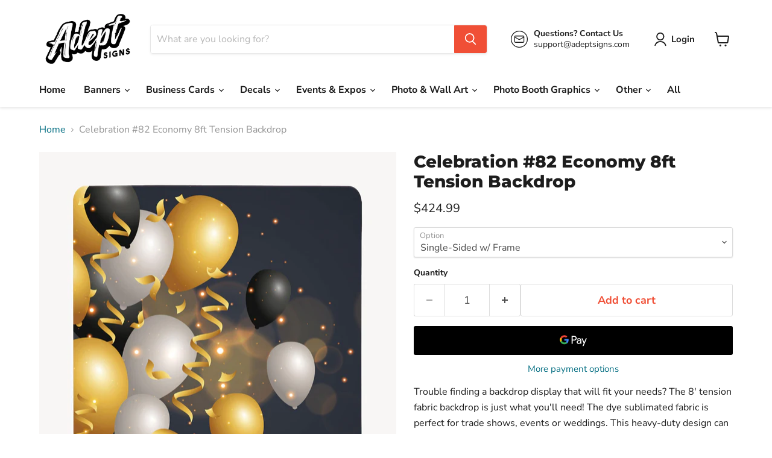

--- FILE ---
content_type: text/html; charset=utf-8
request_url: https://adeptsigns.com/collections/all/products/tbs8e-celebration-82?view=recently-viewed
body_size: 521
content:






















  












<li
  class="productgrid--item  imagestyle--natural        product-recently-viewed-card    show-actions--mobile"
  data-product-item
  data-product-quickshop-url="/collections/all/products/tbs8e-celebration-82"
  
    data-recently-viewed-card
  
>
  <div class="productitem" data-product-item-content>
    
    
    
    

    

    

    <div class="productitem__container">
      <div class="product-recently-viewed-card-time" data-product-handle="tbs8e-celebration-82">
      <button
        class="product-recently-viewed-card-remove"
        aria-label="close"
        data-remove-recently-viewed
      >
        


                                                                      <svg class="icon-remove "    aria-hidden="true"    focusable="false"    role="presentation"    xmlns="http://www.w3.org/2000/svg" width="10" height="10" viewBox="0 0 10 10" xmlns="http://www.w3.org/2000/svg">      <path fill="currentColor" d="M6.08785659,5 L9.77469752,1.31315906 L8.68684094,0.225302476 L5,3.91214341 L1.31315906,0.225302476 L0.225302476,1.31315906 L3.91214341,5 L0.225302476,8.68684094 L1.31315906,9.77469752 L5,6.08785659 L8.68684094,9.77469752 L9.77469752,8.68684094 L6.08785659,5 Z"></path>    </svg>                                              

      </button>
    </div>

      <div class="productitem__image-container">
        <a
          class="productitem--image-link"
          href="/collections/all/products/tbs8e-celebration-82"
          aria-label="/products/tbs8e-celebration-82"
          tabindex="-1"
          data-product-page-link
        >
          <figure
            class="productitem--image"
            data-product-item-image
            
              style="--product-grid-item-image-aspect-ratio: 1.0;"
            
          >
            
              
              

  
    <noscript data-rimg-noscript>
      <img
        
          src="//adeptsigns.com/cdn/shop/products/TBS8E-Celebration-82_512x512.jpg?v=1652896894"
        

        alt="Celebration #82 Economy 8ft Tension Backdrop - Adept Signs"
        data-rimg="noscript"
        srcset="//adeptsigns.com/cdn/shop/products/TBS8E-Celebration-82_512x512.jpg?v=1652896894 1x, //adeptsigns.com/cdn/shop/products/TBS8E-Celebration-82_1024x1024.jpg?v=1652896894 2x, //adeptsigns.com/cdn/shop/products/TBS8E-Celebration-82_1536x1536.jpg?v=1652896894 3x, //adeptsigns.com/cdn/shop/products/TBS8E-Celebration-82_2048x2048.jpg?v=1652896894 4x"
        class="productitem--image-primary"
        
        
      >
    </noscript>
  

  <img
    
      src="//adeptsigns.com/cdn/shop/products/TBS8E-Celebration-82_512x512.jpg?v=1652896894"
    
    alt="Celebration #82 Economy 8ft Tension Backdrop - Adept Signs"

    
      data-rimg="lazy"
      data-rimg-scale="1"
      data-rimg-template="//adeptsigns.com/cdn/shop/products/TBS8E-Celebration-82_{size}.jpg?v=1652896894"
      data-rimg-max="2570x2570"
      data-rimg-crop="false"
      
      srcset="data:image/svg+xml;utf8,<svg%20xmlns='http://www.w3.org/2000/svg'%20width='512'%20height='512'></svg>"
    

    class="productitem--image-primary"
    
    
  >



  <div data-rimg-canvas></div>


            

            



























          </figure>
        </a>
      </div><div class="productitem--info">
        
          
        

        

        <h2 class="productitem--title">
          <a href="/collections/all/products/tbs8e-celebration-82" data-product-page-link>
            Celebration #82 Economy 8ft Tension Backdrop
          </a>
        </h2>

        
          
            <span class="productitem--vendor">
              <a href="/collections/vendors?q=Adept%20Signs" title="Adept Signs">Adept Signs</a>
            </span>
          
        

        
          






























<div class="price productitem__price ">
  
    <div
      class="price__compare-at "
      data-price-compare-container
    >

      
        <span class="money price__original" data-price-original></span>
      
    </div>


    
      
      <div class="price__compare-at--hidden" data-compare-price-range-hidden>
        
          <span class="visually-hidden">Original price</span>
          <span class="money price__compare-at--min" data-price-compare-min>
            $424.99
          </span>
          -
          <span class="visually-hidden">Original price</span>
          <span class="money price__compare-at--max" data-price-compare-max>
            $424.99
          </span>
        
      </div>
      <div class="price__compare-at--hidden" data-compare-price-hidden>
        <span class="visually-hidden">Original price</span>
        <span class="money price__compare-at--single" data-price-compare>
          
        </span>
      </div>
    
  

  <div class="price__current  " data-price-container>

    

    
      
      
      <span class="money" data-price>
        $424.99
      </span>
    
    
  </div>

  
    
    <div class="price__current--hidden" data-current-price-range-hidden>
      
        <span class="money price__current--min" data-price-min>$424.99</span>
        -
        <span class="money price__current--max" data-price-max>$424.99</span>
      
    </div>
    <div class="price__current--hidden" data-current-price-hidden>
      <span class="visually-hidden">Current price</span>
      <span class="money" data-price>
        $424.99
      </span>
    </div>
  

  
    
    
    
    

    <div
      class="
        productitem__unit-price
        hidden
      "
      data-unit-price
    >
      <span class="productitem__total-quantity" data-total-quantity></span> | <span class="productitem__unit-price--amount money" data-unit-price-amount></span> / <span class="productitem__unit-price--measure" data-unit-price-measure></span>
    </div>
  

  
</div>


        

        
          
            <div class="productitem__stock-level">
              







<div class="product-stock-level-wrapper" >
  
</div>

            </div>
          

          
            
          
        

        
          <div class="productitem--description">
            <p>Trouble finding a backdrop display that will fit your needs? The 8' tension fabric backdrop is just what you'll need! The dye sublimated fabric is ...</p>

            
              <a
                href="/collections/all/products/tbs8e-celebration-82"
                class="productitem--link"
                data-product-page-link
              >
                View full details
              </a>
            
          </div>
        
      </div>

      
    </div>
  </div>

  
</li>


--- FILE ---
content_type: text/javascript; charset=utf-8
request_url: https://adeptsigns.com/products/tbs8e-celebration-82.js
body_size: -158
content:
{"id":7261439262920,"title":"Celebration #82 Economy 8ft Tension Backdrop","handle":"tbs8e-celebration-82","description":"\u003cp\u003e\u003cspan data-mce-fragment=\"1\"\u003eTrouble finding a backdrop display that will fit your needs? The 8' tension fabric backdrop is just what you'll need! \u003c\/span\u003e\u003cspan data-mce-fragment=\"1\"\u003eThe dye sublimated fabric is perfect for trade shows, events or weddings. This heavy-duty design can stand up to crowds and bright lighting with a sturdy aluminum frame that won't bend sideways or get knocked over. If you're in need of an affordable background display - we have just what you need.\u003c\/span\u003e\u003c\/p\u003e\n\u003cp\u003e\u003cspan data-mce-fragment=\"1\"\u003eIncludes:\u003c\/span\u003e\u003c\/p\u003e\n\u003cp\u003e\u003cspan data-mce-fragment=\"1\"\u003ex1 TBS8E Frame\u003c\/span\u003e\u003c\/p\u003e\n\u003cp\u003e\u003cspan data-mce-fragment=\"1\"\u003ex1 Display Fabric\u003c\/span\u003e\u003c\/p\u003e\n\u003cp\u003e\u003cspan data-mce-fragment=\"1\"\u003eLead Time: 21-28 days\u003c\/span\u003e\u003c\/p\u003e","published_at":"2022-02-22T01:58:39-08:00","created_at":"2022-02-22T01:58:41-08:00","vendor":"Adept Signs","type":"Display","tags":["General","Tension Backdrop"],"price":42499,"price_min":42499,"price_max":42499,"available":true,"price_varies":false,"compare_at_price":null,"compare_at_price_min":0,"compare_at_price_max":0,"compare_at_price_varies":false,"variants":[{"id":41622279848136,"title":"Single-Sided w\/ Frame","option1":"Single-Sided w\/ Frame","option2":null,"option3":null,"sku":"TBS8E-Celebration-82","requires_shipping":true,"taxable":true,"featured_image":null,"available":true,"name":"Celebration #82 Economy 8ft Tension Backdrop - Single-Sided w\/ Frame","public_title":"Single-Sided w\/ Frame","options":["Single-Sided w\/ Frame"],"price":42499,"weight":0,"compare_at_price":null,"inventory_management":null,"barcode":null,"requires_selling_plan":false,"selling_plan_allocations":[]}],"images":["\/\/cdn.shopify.com\/s\/files\/1\/0594\/1926\/3176\/products\/TBS8E-Celebration-82.jpg?v=1652896894"],"featured_image":"\/\/cdn.shopify.com\/s\/files\/1\/0594\/1926\/3176\/products\/TBS8E-Celebration-82.jpg?v=1652896894","options":[{"name":"Option","position":1,"values":["Single-Sided w\/ Frame"]}],"url":"\/products\/tbs8e-celebration-82","media":[{"alt":"Celebration #82 Economy 8ft Tension Backdrop - Adept Signs","id":24502752805064,"position":1,"preview_image":{"aspect_ratio":1.0,"height":2570,"width":2570,"src":"https:\/\/cdn.shopify.com\/s\/files\/1\/0594\/1926\/3176\/products\/TBS8E-Celebration-82.jpg?v=1652896894"},"aspect_ratio":1.0,"height":2570,"media_type":"image","src":"https:\/\/cdn.shopify.com\/s\/files\/1\/0594\/1926\/3176\/products\/TBS8E-Celebration-82.jpg?v=1652896894","width":2570}],"requires_selling_plan":false,"selling_plan_groups":[]}

--- FILE ---
content_type: text/javascript;charset=utf-8
request_url: https://assets.cloudlift.app/api/assets/options.js?shop=adept-signs.myshopify.com
body_size: 11968
content:
window.Cloudlift = window.Cloudlift || {};window.Cloudlift.options = { config: {"app":"options","shop":"adept-signs.myshopify.com","url":"https://adeptsigns.com","api":"https://api.cloudlift.app","assets":"https://cdn.jsdelivr.net/gh/cloudlift-app/cdn@0.12.124","mode":"prod","currencyFormats":{"moneyFormat":"${{amount}}","moneyWithCurrencyFormat":"${{amount}} USD"},"resources":["https://cdn.jsdelivr.net/gh/cloudlift-app/cdn@0.12.124/static/app-options.css","https://cdn.jsdelivr.net/gh/cloudlift-app/cdn@0.12.124/static/app-options.js"],"locale":"en","i18n":{"product.options.ai.generated.label":"Generated Images","product.options.text.align.right":"Text align right","product.options.discount.button":"Apply","product.options.discount.invalid":"Enter a valid discount code","product.options.library.button":"Select image","product.options.validity.dateMax":"Please enter a date before {max}","product.options.tabs.next":"Next","product.options.free":"FREE","product.options.ai.loading.generating":"Generating your image...","product.options.ai.removebg.button":"Remove Background","product.options.validity.upload.required":"Please upload a file","product.options.item.modal.title":"Update cart item?","product.options.item.modal.update":"Update","product.options.library.categories.button":"Show categories","product.options.tabs.previous":"Previous","product.options.validity.rangeOverflow":"Max allowed value {max}","product.options.file.link":"\uD83D\uDD17","product.options.ai.edit.placeholder":"Describe how to edit the image...","product.options.ai.update.button":"Update Image","product.options.bundle.hide":"Hide","product.options.text.style.bold":"Text bold","product.options.ai.edit.button":"Edit Image","product.options.validity.patternMismatch":"Please enter text to match: {pattern}","product.options.text.fontSize":"Text size","product.options.library.categories.label":"Categories","product.options.bundle.items":"items","product.options.ai.removebg.removed":"Background Removed","product.options.ai.button.generate":"Generate","product.options.validity.upload.max":"Maximum allowed file size is {max} MB","product.options.validity.rangeUnderflow":"Min allowed value {min}","product.options.text.style.italic":"Text italic","product.options.ai.prompt.placeholder":"Describe the image...","product.options.library.search.empty":"No results found","product.options.text.align.center":"Text center","product.options.ai.loading.editing":"Editing image...","product.options.discount.placeholder":"Discount code","product.options.ai.load_more":"Load More","product.options.validity.valueMissing":"Please enter a value","product.options.validity.tooLong":"Please enter less than {max} characters","product.options.ai.button.edit":"Edit Image","product.options.ai.edit.indicator":"Editing image","product.options.bundle.show":"Show","product.options.library.search.placeholder":"Search images","product.options.validity.selectMax":"Please select at most {max}","product.options.discount.valid":"Discount is applied at checkout","product.options.item.edit":"Edit ⚙️","product.options.item.modal.add":"Add new","product.options.validity.dateMin":"Please enter a date after {min}","product.options.library.images.button":"More images","product.options.validity.tooShort":"Please enter at least {min} characters","product.options.validity.selectMin":"Please select at least {min}","product.options.text.align.left":"Text align left"},"level":2,"version":"0.12.124","setup":true,"themeId":"126208606408","autoGallerySelector":".product-gallery","locationMode":0,"selector":"","previewLocationMode":0,"previewSelector":".product-gallery--viewer","previewImgParent":1,"previewImgParentSelector":".product-gallery","previewImgMainSelector":".product-gallery .product-gallery--media img","previewImgThumbnailSelector":".product-gallery .product-gallery--media-thumbnail img","itemImgParentSelector":".atc--product, .cart-item","previewSticky":false,"previewStickyMobile":"overlay","previewStickyMobileSize":25,"priceDraft":true,"priceDraftTitle":"","priceDraftShipping":false,"priceDraftTaxFree":false,"priceDraftRetention":3,"priceProductId":"","priceProductHandle":"","priceVariantId":"","priceVariantValue":0.01,"checkout":false,"currencyConvert":true,"autoFulfil":false,"priceWeight":false,"extensions":"","theme":{"themeGallery":false,"productOptionsClear":true},"fonts":[{"name":"Roboto","files":{"bold":"http://fonts.gstatic.com/s/roboto/v20/KFOlCnqEu92Fr1MmWUlvAx05IsDqlA.ttf","italic":"http://fonts.gstatic.com/s/roboto/v20/KFOkCnqEu92Fr1Mu52xPKTM1K9nz.ttf","regular":"http://fonts.gstatic.com/s/roboto/v20/KFOmCnqEu92Fr1Me5WZLCzYlKw.ttf","bold_italic":"http://fonts.gstatic.com/s/roboto/v20/KFOjCnqEu92Fr1Mu51TzBhc9AMX6lJBP.ttf"},"type":1},{"name":"Montserrat","files":{"bold":"http://fonts.gstatic.com/s/montserrat/v15/JTURjIg1_i6t8kCHKm45_dJE7g7J_950vCo.ttf","italic":"http://fonts.gstatic.com/s/montserrat/v15/JTUQjIg1_i6t8kCHKm459WxhziTn89dtpQ.ttf","regular":"http://fonts.gstatic.com/s/montserrat/v15/JTUSjIg1_i6t8kCHKm45xW5rygbi49c.ttf","bold_italic":"http://fonts.gstatic.com/s/montserrat/v15/JTUPjIg1_i6t8kCHKm459WxZcgvD-_xxrCq7qg.ttf"},"type":1},{"name":"Lora","files":{"bold":"http://fonts.gstatic.com/s/lora/v26/0QI6MX1D_JOuGQbT0gvTJPa787z5vCJGmKxemMeZ.ttf","italic":"http://fonts.gstatic.com/s/lora/v26/0QI8MX1D_JOuMw_hLdO6T2wV9KnW-MoFkqh8ndeZzZ0.ttf","regular":"http://fonts.gstatic.com/s/lora/v26/0QI6MX1D_JOuGQbT0gvTJPa787weuyJGmKxemMeZ.ttf","bold_italic":"http://fonts.gstatic.com/s/lora/v26/0QI8MX1D_JOuMw_hLdO6T2wV9KnW-C0Ckqh8ndeZzZ0.ttf"},"type":1},{"name":"Bringshoot","files":{"regular":"https://storage.googleapis.com/cloudlift-app-cloud-prod-assets/adept-signs/f_Bringshoot.ttf"},"type":2},{"name":"Rock Salt","files":{"regular":"http://fonts.gstatic.com/s/rocksalt/v11/MwQ0bhv11fWD6QsAVOZbsEk7hbBWrA.ttf"},"type":1},{"name":"Great Vibes","files":{"regular":"http://fonts.gstatic.com/s/greatvibes/v14/RWmMoKWR9v4ksMfaWd_JN-XCg6UKDXlq.ttf"},"type":1},{"name":"Lato","files":{"bold":"http://fonts.gstatic.com/s/lato/v17/S6u9w4BMUTPHh6UVew-FGC_p9dw.ttf","italic":"http://fonts.gstatic.com/s/lato/v17/S6u8w4BMUTPHjxswWyWrFCbw7A.ttf","regular":"http://fonts.gstatic.com/s/lato/v17/S6uyw4BMUTPHvxk6XweuBCY.ttf","bold_italic":"http://fonts.gstatic.com/s/lato/v17/S6u_w4BMUTPHjxsI5wqPHA3s5dwt7w.ttf"},"type":1},{"name":"IM Fell English","files":{"italic":"http://fonts.gstatic.com/s/imfellenglish/v14/Ktk3ALSLW8zDe0rthJysWrnLsAzHFaOdd4pI59zg.ttf","regular":"http://fonts.gstatic.com/s/imfellenglish/v14/Ktk1ALSLW8zDe0rthJysWrnLsAz3F6mZVY9Y5w.ttf"},"type":1},{"name":"Open Sans","files":{"bold":"http://fonts.gstatic.com/s/opensans/v18/mem5YaGs126MiZpBA-UN7rg-VeJoCqeDjg.ttf","italic":"http://fonts.gstatic.com/s/opensans/v18/mem6YaGs126MiZpBA-UFUJ0ef8xkA76a.ttf","regular":"http://fonts.gstatic.com/s/opensans/v18/mem8YaGs126MiZpBA-U1UpcaXcl0Aw.ttf","bold_italic":"http://fonts.gstatic.com/s/opensans/v18/memnYaGs126MiZpBA-UFUKWiUOhsKKKTjrPW.ttf"},"type":1},{"name":"Oswald","files":{"bold":"http://fonts.gstatic.com/s/oswald/v36/TK3_WkUHHAIjg75cFRf3bXL8LICs1xZogUFoZAaRliE.ttf","regular":"http://fonts.gstatic.com/s/oswald/v36/TK3_WkUHHAIjg75cFRf3bXL8LICs1_FvgUFoZAaRliE.ttf"},"type":1}],"configs":[{"uuid":"clvdzicvfrbx","styles":{"label-color":"#555","input-color-selected":"#374151","option-font-size":"16px","input-background-color-selected":"#fff","input-background-color":"#fff","label-font-size":"18px","input-text-color":"#374151","input-border-color":"#d1d5db","font-family":"-apple-system, BlinkMacSystemFont, 'Segoe UI', Roboto,\nHelvetica, Arial, sans-serif, 'Apple Color Emoji', 'Segoe UI Emoji',\n'Segoe UI Symbol'","input-color":"#374151","info-icon-color":"#333","option-border-radius":"6px","input-border-color-focus":"#374151"},"theme":"default","css":"#clvdzicvfrbx .cl-po--wrapper{font-family:-apple-system,BlinkMacSystemFont,'Segoe UI',Roboto,Helvetica,Arial,sans-serif,'Apple Color Emoji','Segoe UI Emoji','Segoe UI Symbol'}#clvdzicvfrbx .cl-po--label{color:#555;font-size:18px;margin-bottom:5px}#clvdzicvfrbx .cl-po--info{width:18px;height:18px;background-color:#333}#clvdzicvfrbx .cl-po--help{color:#637381;font-size:14px}#clvdzicvfrbx .cl-po--option{color:#374151;margin-bottom:20px;font-size:16px}#clvdzicvfrbx .cl-po--input{color:#374151;background-color:#fff;font-size:16px;border-width:1px;border-color:#d1d5db;border-radius:6px;box-shadow:rgba(0,0,0,0) 0 0 0 0,rgba(0,0,0,0) 0 0 0 0,rgba(0,0,0,0.05) 0 1px 2px 0}#clvdzicvfrbx .cl-po--input:focus{outline:2px solid transparent;outline-offset:2px;box-shadow:#fff 0 0 0 0,#374151 0 0 0 1px,rgba(0,0,0,0.05) 0 1px 2px 0;border-color:#374151}#clvdzicvfrbx .cl-po--input.cl-po--invalid:focus{box-shadow:#fff 0 0 0 0,#c44e47 0 0 0 1px,rgba(0,0,0,0.05) 0 1px 2px 0;border-color:#c44e47}#clvdzicvfrbx .cl-po--swatch{background-color:#fff;border-width:1px;border-color:#d1d5db;border-radius:6px;box-shadow:rgba(0,0,0,0) 0 0 0 0,rgba(0,0,0,0) 0 0 0 0,rgba(0,0,0,0.05) 0 1px 2px 0}#clvdzicvfrbx .cl-po--input:checked+.cl-po--swatch-button{background-color:#fff;color:#374151}#clvdzicvfrbx input[type=radio]:checked+.cl-po--swatch,#clvdzicvfrbx input[type=checkbox]:checked+.cl-po--swatch{outline:2px solid transparent;outline-offset:2px;box-shadow:#fff 0 0 0 0,#374151 0 0 0 1px,rgba(0,0,0,0.05) 0 1px 2px 0;border-color:#374151}#clvdzicvfrbx input[type=checkbox]:checked.cl-po--input,#clvdzicvfrbx input[type=radio]:checked.cl-po--input{border-color:transparent;background-color:#374151}#clvdzicvfrbx .cl-po--option .choices__inner{color:#374151;background-color:#fff;border-width:1px;border-color:#d1d5db;border-radius:6px;box-shadow:rgba(0,0,0,0) 0 0 0 0,rgba(0,0,0,0) 0 0 0 0,rgba(0,0,0,0.05) 0 1px 2px 0}#clvdzicvfrbx .cl-po--option .choices.is-focused:not(.is-open) .choices__inner{outline:2px solid transparent;outline-offset:2px;box-shadow:#fff 0 0 0 0,#374151 0 0 0 1px,rgba(0,0,0,0.05) 0 1px 2px 0;border-color:#374151}#clvdzicvfrbx .cl-po--text-editor,#clvdzicvfrbx .cl-po--collapse.cl-po--edit{--text-editor-color:#374151}#clvdzicvfrbx .cl-po--text-editor .cl-po--swatch-button.selected{outline:2px solid transparent;outline-offset:2px;box-shadow:#fff 0 0 0 0,#374151 0 0 0 1px,rgba(0,0,0,0.05) 0 1px 2px 0;border-color:#374151;background-color:#fff;--text-editor-color:#374151}#clvdzicvfrbx .cl-po--collapse.cl-po--edit{border-left:1px solid #d1d5db;border-right:1px solid #d1d5db;border-bottom-color:#d1d5db}#clvdzicvfrbx .cl-po--collapse.cl-po--edit .cl-po--edit-label{color:#637381}#clvdzicvfrbx .cl-po--collapse.cl-po--edit:not(.cl-po--open){border-bottom:1px solid #d1d5db;border-bottom-left-radius:6px;border-bottom-right-radius:6px}#clvdzicvfrbx .cl-po--invalid{border-color:#c44e47}#clvdzicvfrbx .cl-po--errors{margin-top:10px}#clvdzicvfrbx .cl-po--error{font-size:16px;font-family:-apple-system,BlinkMacSystemFont,'Segoe UI',Roboto,Helvetica,Arial,sans-serif,'Apple Color Emoji','Segoe UI Emoji','Segoe UI Symbol';color:#fff;background-color:#c44e47;border-color:#b7423b;border-radius:6px}#clvdzicvfrbx .cl-po--collapse{color:#555;font-size:18px}#clvdzicvfrbx .cl-po--collapse:before{width:22px;height:22px}#clvdzicvfrbx .cl-po--panel{border-width:1px;border-color:#d1d5db;border-bottom-left-radius:6px;border-bottom-right-radius:6px;box-shadow:rgba(0,0,0,0) 0 0 0 0,rgba(0,0,0,0) 0 0 0 0,rgba(0,0,0,0.05) 0 1px 2px 0}","variantOption":false,"variantOptions":[],"options":[{"name":"Uploads","type":"group","value":"","required":false,"conditions":[],"params":{"collapseOpen":false,"collapseLabel":"","collapse":false},"options":[{"name":"Photo1","type":"upload","label":"Photo 1","value":"","required":true,"conditions":[],"params":{"button":"Upload Image","help":"","validationMsg":"","priceTemplate":"","autocomplete":"","pattern":"","labelPriceText":false,"placeholder":"","info":"","accept":"image/*"}},{"name":"Photo2","type":"upload","label":"Photo 2","value":"","required":true,"conditions":[{"data":"options","field":"Photo1","operator":"!empty","value":""}],"params":{"button":"Upload Image","help":"","validationMsg":"","priceTemplate":"","autocomplete":"","pattern":"","labelPriceText":false,"placeholder":"","info":"","accept":"image/*"}},{"name":"Photo3","type":"upload","label":"Photo 3","value":"","required":true,"conditions":[{"data":"options","field":"Photo1","operator":"!empty","value":""}],"params":{"button":"Upload Image","help":"","validationMsg":"","priceTemplate":"","autocomplete":"","pattern":"","labelPriceText":false,"placeholder":"","info":"","accept":"image/*"}},{"name":"Photo4","type":"upload","label":"Photo 4","value":"","required":true,"conditions":[{"data":"options","field":"Photo1","operator":"!empty","value":""}],"params":{"button":"Upload Image","help":"","validationMsg":"","priceTemplate":"","autocomplete":"","pattern":"","labelPriceText":false,"placeholder":"","info":"","accept":"image/*"}}]}],"targetMode":0,"conditionMode":1,"product":{"id":"7455777521864","title":"11\" x 14\" Photo Wraps (Pack of 4)","handle":"11-x-14-photo-wraps-pack-of-4","type":"product","quantity":1},"conditions":[],"preview":true,"previewConfig":{"name":"Main","position":1,"export":true,"exportConfig":{"original":true,"originalProperty":"_original","originalFormat":"png","thumbnail":true,"thumbnailProperty":"_preview","thumbnailWidth":500,"thumbnailHeight":500,"crop":false,"cropConfig":{"valid":false}},"width":2000,"height":2000,"layers":[{"name":"product","type":"product","conditions":[],"params":{"excludeThumbnail":false,"rotatable":false,"resizable":false,"interactive":false,"autoScaleRatio":true,"interactiveBox":false,"excludeOriginal":false,"autoCenterV":true,"autoScaleOverlay":false,"autoScale":true,"scaleX":1,"interactiveColor":"","scaleY":1,"refRect":false,"autoScaleMax":true,"x":0,"variant":false,"autoCenterH":true,"y":0,"autoPos":true,"autoRotate":false}},{"name":"Photo1","type":"upload","conditions":[],"params":{"excludeThumbnail":false,"color":"","interactive":false,"autoCenterV":true,"autoScale":true,"cropLabel":"Crop","refX":173,"scaleX":1,"interactiveColor":"","scaleY":1,"refY":736,"refWidth":377,"removeBgKey":"","autoCenterH":true,"autoPos":true,"autoRotate":false,"rotatable":false,"canvasRotate":false,"resizable":true,"autoScaleRatio":true,"interactiveBox":false,"excludeOriginal":false,"autoScaleOverlay":true,"refRect":true,"refHeight":534,"autoScaleMax":true,"x":0,"y":0,"crop":true,"option":"Photo1"}},{"name":"Photo2","type":"upload","conditions":[],"params":{"excludeThumbnail":false,"color":"","interactive":false,"autoCenterV":true,"autoScale":true,"cropLabel":"Crop","refX":595,"scaleX":1,"interactiveColor":"","scaleY":1,"refY":736,"refWidth":378,"removeBgKey":"","autoCenterH":true,"autoPos":true,"autoRotate":false,"rotatable":false,"canvasRotate":false,"resizable":true,"autoScaleRatio":true,"interactiveBox":false,"excludeOriginal":false,"autoScaleOverlay":true,"refRect":true,"refHeight":535,"autoScaleMax":true,"x":0,"y":0,"crop":true,"option":"Photo2"}},{"name":"Photo3","type":"upload","conditions":[],"params":{"excludeThumbnail":false,"color":"","interactive":false,"autoCenterV":true,"autoScale":true,"cropLabel":"Crop","refX":1023,"scaleX":1,"interactiveColor":"","scaleY":1,"refY":733,"refWidth":379,"removeBgKey":"","autoCenterH":true,"autoPos":true,"autoRotate":false,"rotatable":false,"canvasRotate":false,"resizable":true,"autoScaleRatio":true,"interactiveBox":false,"excludeOriginal":false,"autoScaleOverlay":true,"refRect":true,"refHeight":536,"autoScaleMax":true,"x":0,"y":0,"crop":true,"option":"Photo3"}},{"name":"Photo4","type":"upload","conditions":[],"params":{"excludeThumbnail":false,"color":"","interactive":false,"autoCenterV":true,"autoScale":true,"cropLabel":"Crop","refX":1451,"scaleX":1,"interactiveColor":"","scaleY":1,"refY":736,"refWidth":380,"removeBgKey":"","autoCenterH":true,"autoPos":true,"autoRotate":false,"rotatable":false,"canvasRotate":false,"resizable":true,"autoScaleRatio":true,"interactiveBox":false,"excludeOriginal":false,"autoScaleOverlay":true,"refRect":true,"refHeight":537,"autoScaleMax":true,"x":0,"y":0,"crop":true,"option":"Photo4"}}],"gallery":true,"galleryConfig":{"exclude":[],"excludeVariants":false,"hideThumbnails":false,"hideThumbnailsMobile":false,"pagination":false,"paginationMobile":true,"arrows":true,"previewActive":true,"loader":false,"layout":"bottom"},"views":[]}},{"uuid":"clmmenbnkr4l","styles":{"label-color":"#555","input-color-selected":"#374151","option-font-size":"16px","input-background-color-selected":"#fff","input-background-color":"#fff","label-font-size":"18px","input-text-color":"#374151","input-border-color":"#d1d5db","font-family":"-apple-system, BlinkMacSystemFont, 'Segoe UI', Roboto,\nHelvetica, Arial, sans-serif, 'Apple Color Emoji', 'Segoe UI Emoji',\n'Segoe UI Symbol'","input-color":"#374151","info-icon-color":"#333","option-border-radius":"6px","input-border-color-focus":"#374151"},"theme":"default","css":"#clmmenbnkr4l .cl-po--wrapper{font-family:-apple-system,BlinkMacSystemFont,'Segoe UI',Roboto,Helvetica,Arial,sans-serif,'Apple Color Emoji','Segoe UI Emoji','Segoe UI Symbol'}#clmmenbnkr4l .cl-po--label{color:#555;font-size:18px;margin-bottom:5px}#clmmenbnkr4l .cl-po--info{width:18px;height:18px;background-color:#333}#clmmenbnkr4l .cl-po--help{color:#637381;font-size:14px}#clmmenbnkr4l .cl-po--option{color:#374151;margin-bottom:20px;font-size:16px}#clmmenbnkr4l .cl-po--input{color:#374151;background-color:#fff;font-size:16px;border-width:1px;border-color:#d1d5db;border-radius:6px;box-shadow:rgba(0,0,0,0) 0 0 0 0,rgba(0,0,0,0) 0 0 0 0,rgba(0,0,0,0.05) 0 1px 2px 0}#clmmenbnkr4l .cl-po--input:focus{outline:2px solid transparent;outline-offset:2px;box-shadow:#fff 0 0 0 0,#374151 0 0 0 1px,rgba(0,0,0,0.05) 0 1px 2px 0;border-color:#374151}#clmmenbnkr4l .cl-po--input.cl-po--invalid:focus{box-shadow:#fff 0 0 0 0,#c44e47 0 0 0 1px,rgba(0,0,0,0.05) 0 1px 2px 0;border-color:#c44e47}#clmmenbnkr4l .cl-po--swatch{background-color:#fff;border-width:1px;border-color:#d1d5db;border-radius:6px;box-shadow:rgba(0,0,0,0) 0 0 0 0,rgba(0,0,0,0) 0 0 0 0,rgba(0,0,0,0.05) 0 1px 2px 0}#clmmenbnkr4l .cl-po--input:checked+.cl-po--swatch-button{background-color:#fff;color:#374151}#clmmenbnkr4l input[type=radio]:checked+.cl-po--swatch,#clmmenbnkr4l input[type=checkbox]:checked+.cl-po--swatch{outline:2px solid transparent;outline-offset:2px;box-shadow:#fff 0 0 0 0,#374151 0 0 0 1px,rgba(0,0,0,0.05) 0 1px 2px 0;border-color:#374151}#clmmenbnkr4l input[type=checkbox]:checked.cl-po--input,#clmmenbnkr4l input[type=radio]:checked.cl-po--input{border-color:transparent;background-color:#374151}#clmmenbnkr4l .cl-po--option .choices__inner{color:#374151;background-color:#fff;border-width:1px;border-color:#d1d5db;border-radius:6px;box-shadow:rgba(0,0,0,0) 0 0 0 0,rgba(0,0,0,0) 0 0 0 0,rgba(0,0,0,0.05) 0 1px 2px 0}#clmmenbnkr4l .cl-po--option .choices.is-focused:not(.is-open) .choices__inner{outline:2px solid transparent;outline-offset:2px;box-shadow:#fff 0 0 0 0,#374151 0 0 0 1px,rgba(0,0,0,0.05) 0 1px 2px 0;border-color:#374151}#clmmenbnkr4l .cl-po--text-editor,#clmmenbnkr4l .cl-po--collapse.cl-po--edit{--text-editor-color:#374151}#clmmenbnkr4l .cl-po--text-editor .cl-po--swatch-button.selected{outline:2px solid transparent;outline-offset:2px;box-shadow:#fff 0 0 0 0,#374151 0 0 0 1px,rgba(0,0,0,0.05) 0 1px 2px 0;border-color:#374151;background-color:#fff;--text-editor-color:#374151}#clmmenbnkr4l .cl-po--collapse.cl-po--edit{border-left:1px solid #d1d5db;border-right:1px solid #d1d5db;border-bottom-color:#d1d5db}#clmmenbnkr4l .cl-po--collapse.cl-po--edit .cl-po--edit-label{color:#637381}#clmmenbnkr4l .cl-po--collapse.cl-po--edit:not(.cl-po--open){border-bottom:1px solid #d1d5db;border-bottom-left-radius:6px;border-bottom-right-radius:6px}#clmmenbnkr4l .cl-po--invalid{border-color:#c44e47}#clmmenbnkr4l .cl-po--errors{margin-top:10px}#clmmenbnkr4l .cl-po--error{font-size:16px;font-family:-apple-system,BlinkMacSystemFont,'Segoe UI',Roboto,Helvetica,Arial,sans-serif,'Apple Color Emoji','Segoe UI Emoji','Segoe UI Symbol';color:#fff;background-color:#c44e47;border-color:#b7423b;border-radius:6px}#clmmenbnkr4l .cl-po--collapse{color:#555;font-size:18px}#clmmenbnkr4l .cl-po--collapse:before{width:22px;height:22px}#clmmenbnkr4l .cl-po--panel{border-width:1px;border-color:#d1d5db;border-bottom-left-radius:6px;border-bottom-right-radius:6px;box-shadow:rgba(0,0,0,0) 0 0 0 0,rgba(0,0,0,0) 0 0 0 0,rgba(0,0,0,0.05) 0 1px 2px 0}","variantOption":false,"variantOptions":[],"options":[{"name":"Text or Upload Design","type":"radio","label":"Text or Upload Design","value":"Text","required":true,"conditions":[],"params":{"help":"","validationMsg":"","priceTemplate":"","autocomplete":"","labelValueText":false,"pattern":"","labelPriceText":false,"exclude":false,"valuePriceText":true,"placeholder":"","info":""},"values":[{"value":"Text","text":"Text"},{"value":"Upload Design","text":"Upload Design"}]},{"name":"TextColor","type":"color-swatch","label":"Text Color","value":"White","required":true,"conditions":[{"data":"options","field":"Text or Upload Design","operator":"equals","value":"Text"}],"params":{"grow":false,"validationMsg":"","autocomplete":"","pattern":"","labelPriceText":false,"toggle":false,"valuePriceText":true,"help":"","priceTemplate":"","labelValueText":false,"exclude":false,"placeholder":"","info":"","multiSelect":false},"values":[{"value":"Black","text":"Black","color":"Black"},{"value":"White","text":"White","color":"White"},{"value":"Gold","text":"Gold","color":"#c2a715"},{"value":"Rose Gold","text":"Rose Gold","color":"#b76e79"},{"value":"Silver","text":"Silver","color":"Silver"}]},{"name":"BGStyle","type":"radio","label":"Background Style","value":"","required":true,"conditions":[],"params":{"help":"","validationMsg":"","priceTemplate":"","autocomplete":"","labelValueText":false,"pattern":"","labelPriceText":false,"exclude":false,"valuePriceText":true,"placeholder":"","info":""},"values":[{"value":"Fill","text":"Fill"},{"value":"Brush","text":"Brush"}]},{"name":"BGColor","type":"color-swatch","label":"Background","value":"Frosted","required":true,"conditions":[{"data":"options","field":"BGStyle","operator":"equals","value":"Fill"}],"params":{"grow":false,"validationMsg":"","autocomplete":"","pattern":"","labelPriceText":false,"toggle":false,"valuePriceText":true,"help":"","priceTemplate":"","labelValueText":false,"valuePriceTooltip":false,"exclude":false,"placeholder":"","info":"","multiSelect":false},"values":[{"value":"Clear","text":"Clear","color":"#ffffff2b"},{"value":"White","text":"White","color":"#ffffff"},{"value":"Black","text":"Black","color":"Black"},{"value":"Frosted","text":"Frosted","color":"#cfcfcfad"},{"value":"Custom","text":"Custom","color":"#00000000"}]},{"name":"BrushColor","type":"color-swatch","label":"Brush Color","value":"White","required":true,"conditions":[{"data":"options","field":"BGStyle","operator":"equals","value":"Brush"}],"params":{"grow":false,"validationMsg":"","autocomplete":"","pattern":"","labelPriceText":false,"toggle":false,"valuePriceText":true,"help":"","priceTemplate":"","labelValueText":false,"valuePriceTooltip":false,"exclude":false,"placeholder":"","info":"","multiSelect":false},"values":[{"value":"White","text":"White","color":"#ffffff"},{"value":"Black","text":"Black","color":"Black"},{"value":"Gold","text":"Gold","color":"#c2a715"},{"value":"Rose Gold","text":"Rose Gold","color":"rgb(150,  101,  108)"}]},{"name":"Custom Color BG","type":"color","label":"Choose Your Color","value":"#00000000","required":false,"conditions":[{"data":"options","field":"BGColor","operator":"equals","value":"Custom"},{"data":"options","field":"BGStyle","operator":"equals","value":"Fill"}],"params":{"btnBgColor":"#000000","grow":true,"atcBgColor":"#000000","validationMsg":"","popupFull":false,"autocomplete":"","pattern":"","labelPriceText":false,"valuePriceText":true,"atcColor":"#ffffff","help":"","popup":false,"atcText":"","priceTemplate":"","labelValueText":false,"btnColor":"#ffffff","exclude":false,"placeholder":"","info":""},"values":[{"value":"yes","text":"Add Personalization"},{"value":"no","text":"Remove Personalization"}]},{"name":"Names","type":"text","label":"Names","value":"JACK + JILL","required":true,"conditions":[{"data":"options","field":"Text or Upload Design","operator":"equals","value":"Text"}],"params":{"help":"","validationMsg":"","priceTemplate":"","autocomplete":"","pattern":"","labelPriceText":false,"placeholder":"","info":""}},{"name":"Date","type":"text","label":"Date","value":"NOVEMBER 22, 2023","required":true,"conditions":[{"data":"options","field":"Text or Upload Design","operator":"equals","value":"Text"}],"params":{"help":"","validationMsg":"","priceTemplate":"","autocomplete":"","pattern":"","labelPriceText":false,"placeholder":"Jack + Jill","info":""}}],"targetMode":0,"conditionMode":1,"product":{"id":"7445786656968","title":"Acrylic Welcome Sign (24\" x 36\")","handle":"acrylic-welcome-sign-24-x-36","type":"product","quantity":1},"conditions":[],"preview":true,"previewConfig":{"name":"Main","position":1,"export":true,"exportConfig":{"original":true,"originalProperty":"_original","originalFormat":"png","thumbnail":true,"thumbnailProperty":"_preview","thumbnailWidth":500,"thumbnailHeight":500,"crop":false,"cropConfig":{"valid":false}},"width":2000,"height":2000,"layers":[{"name":"WeddingBG","type":"overlay","conditions":[],"params":{"excludeThumbnail":false,"color":"","interactive":false,"autoCenterV":true,"autoScale":true,"cropLabel":"","scaleX":1,"interactiveColor":"","scaleY":1,"removeBgKey":"","variant":false,"autoCenterH":true,"autoPos":true,"autoRotate":false,"rotatable":false,"canvasRotate":false,"resizable":true,"autoScaleRatio":true,"interactiveBox":false,"excludeOriginal":false,"url":"https://cdn.shopify.com/s/files/1/0594/1926/3176/files/a_A7Eb_bg.jpg","autoScaleOverlay":false,"refRect":false,"autoScaleMax":true,"x":0,"y":0,"crop":false}},{"name":"Easel","type":"overlay","conditions":[],"params":{"excludeThumbnail":false,"color":"","interactive":false,"autoCenterV":true,"autoScale":true,"cropLabel":"","scaleX":1,"interactiveColor":"","scaleY":1,"removeBgKey":"","variant":false,"autoCenterH":true,"autoPos":true,"autoRotate":false,"rotatable":false,"canvasRotate":false,"resizable":true,"autoScaleRatio":true,"interactiveBox":false,"excludeOriginal":false,"url":"https://cdn.shopify.com/s/files/1/0594/1926/3176/files/a_NvGG_easel.png","autoScaleOverlay":false,"refRect":false,"autoScaleMax":true,"x":0,"y":0,"crop":false}},{"name":"Clear","type":"overlay","conditions":[{"data":"options","field":"BGStyle","operator":"equals","value":"Brush"}],"params":{"excludeThumbnail":false,"color":"rgba(255,255,255,0.27)","variantOption":false,"interactive":false,"autoCenterV":true,"autoScale":true,"refX":121,"scaleX":1,"interactiveColor":"","scaleY":1,"refY":402,"refWidth":1735,"autoCenterH":true,"maskLayers":[],"autoPos":true,"autoRotate":false,"rotatable":false,"canvas":true,"shape":"circle","resizable":false,"autoScaleRatio":false,"interactiveBox":false,"excludeOriginal":false,"url":"https://cdn.shopify.com/s/files/1/0594/1926/3176/files/a_HE6Q_2by3WhiteBox.png","autoScaleOverlay":false,"refRect":true,"refHeight":1197,"autoScaleMax":true,"x":null,"y":null,"optionColor":null,"option":"BGColor"}},{"name":"SignBG","type":"overlay","conditions":[{"data":"options","field":"BGStyle","operator":"equals","value":"Fill"},{"data":"options","field":"BGColor","operator":"!equals","value":"Custom"}],"params":{"excludeThumbnail":false,"color":"","variantOption":false,"interactive":false,"autoCenterV":true,"autoScale":true,"refX":121,"scaleX":1,"interactiveColor":"","scaleY":1,"refY":402,"refWidth":1735,"autoCenterH":true,"maskLayers":[],"autoPos":true,"autoRotate":false,"rotatable":false,"canvas":true,"shape":"circle","resizable":false,"autoScaleRatio":false,"interactiveBox":false,"excludeOriginal":false,"url":"https://cdn.shopify.com/s/files/1/0594/1926/3176/files/a_HE6Q_2by3WhiteBox.png","autoScaleOverlay":false,"refRect":true,"refHeight":1197,"autoScaleMax":true,"x":null,"y":null,"optionColor":"BGColor","option":"BGColor"}},{"name":"SignBGCustomColor","type":"overlay","conditions":[{"data":"options","field":"BGColor","operator":"equals","value":"Custom"},{"data":"options","field":"BGStyle","operator":"equals","value":"Fill"}],"params":{"excludeThumbnail":false,"color":"","variantOption":false,"interactive":false,"autoCenterV":true,"autoScale":true,"refX":123,"scaleX":1,"interactiveColor":"","scaleY":1,"refY":396,"refWidth":1738,"autoCenterH":true,"maskLayers":[],"autoPos":true,"autoRotate":false,"rotatable":false,"canvas":true,"shape":"circle","resizable":false,"autoScaleRatio":false,"interactiveBox":false,"excludeOriginal":false,"url":"https://cdn.shopify.com/s/files/1/0594/1926/3176/files/a_K7Vl_2by3WhiteBox.png","autoScaleOverlay":false,"refRect":true,"refHeight":1212,"autoScaleMax":true,"x":null,"y":null,"optionColor":"Custom Color BG","option":"Custom Color BG"}},{"name":"BrushBG","type":"overlay","conditions":[{"data":"options","field":"BGStyle","operator":"equals","value":"Brush"}],"params":{"excludeThumbnail":false,"color":"","interactive":false,"autoCenterV":true,"autoScale":true,"refX":123,"scaleX":1,"interactiveColor":"","scaleY":1,"refY":398,"refWidth":1731,"autoCenterH":true,"autoPos":true,"autoRotate":false,"rotatable":false,"resizable":false,"autoScaleRatio":true,"interactiveBox":false,"excludeOriginal":false,"url":"https://cdn.shopify.com/s/files/1/0594/1926/3176/files/a_rkVR_Brush.svg","autoScaleOverlay":false,"refRect":true,"refHeight":1199,"autoScaleMax":true,"x":0,"y":0,"optionColor":"BrushColor"}},{"name":"Names","type":"text","conditions":[],"params":{"excludeThumbnail":false,"fontSizeStep":5,"interactive":false,"autoScale":true,"refX":127,"scaleX":1,"interactiveColor":"","scaleY":1,"refY":1080,"fontFamily":"Roboto","text":"","textShadow":false,"fontWeight":"normal","rotatable":false,"textBox":false,"textStroke":false,"textAlign":"center","autoScaleRatio":true,"fontStyle":"normal","excludeOriginal":false,"refRect":true,"refHeight":297,"fontSize":100,"option":"Names","color":"","textStrokeColor":"","textShadowColor":"","autoCenterV":true,"refWidth":1726,"autoCenterH":false,"textPath":false,"autoPos":true,"autoRotate":false,"editor":{"font":true,"size":true,"align":false,"color":false,"style":true},"resizable":false,"letterSpacing":4,"textPattern":false,"interactiveBox":false,"textEditor":true,"autoScaleOverlay":false,"autoScaleMax":false,"x":0,"y":0,"lineHeight":1.1,"collapseLabel":"","optionColor":"TextColor","textVertical":false,"fontSizeFactor":1,"collapse":false}},{"name":"Date","type":"text","conditions":[],"params":{"excludeThumbnail":false,"fontSizeStep":5,"interactive":false,"autoScale":true,"refX":122,"scaleX":1,"interactiveColor":"","scaleY":1,"refY":1237,"fontFamily":"Roboto","text":"","textShadow":false,"fontWeight":"normal","rotatable":false,"textBox":false,"textStroke":false,"textAlign":"center","autoScaleRatio":true,"fontStyle":"normal","excludeOriginal":false,"refRect":true,"refHeight":299,"fontSize":50,"option":"Date","color":"","textStrokeColor":"","textShadowColor":"","autoCenterV":true,"refWidth":1735,"autoCenterH":false,"textPath":false,"autoPos":true,"autoRotate":false,"editor":{"font":true,"size":true,"align":false,"color":false,"style":true},"resizable":false,"letterSpacing":4,"textPattern":false,"interactiveBox":false,"textEditor":true,"autoScaleOverlay":false,"autoScaleMax":false,"x":0,"y":0,"lineHeight":1.1,"collapseLabel":"","optionColor":"TextColor","textVertical":false,"fontSizeFactor":1,"collapse":false}},{"name":"Lettering","type":"overlay","conditions":[],"params":{"excludeThumbnail":false,"color":"","variantOption":false,"interactive":false,"autoCenterV":true,"autoScale":true,"refX":122,"scaleX":1,"interactiveColor":"","scaleY":1,"refY":403,"refWidth":1738,"autoCenterH":true,"autoPos":true,"autoRotate":false,"rotatable":false,"resizable":false,"autoScaleRatio":true,"interactiveBox":false,"excludeOriginal":false,"url":"https://cdn.shopify.com/s/files/1/0594/1926/3176/files/a_9XTa_Lettering.svg","autoScaleOverlay":false,"refRect":true,"refHeight":1195,"autoScaleMax":true,"x":0,"y":0,"optionColor":"TextColor"}}],"gallery":false,"galleryConfig":{"exclude":[],"excludeVariants":false,"hideThumbnails":false,"hideThumbnailsMobile":false,"pagination":false,"paginationMobile":false,"arrows":false,"previewActive":false,"loader":false,"layout":"bottom"},"views":[]}},{"uuid":"cl6euiwg9lzo","styles":{"label-color":"#555","input-color-selected":"#374151","option-font-size":"16px","input-background-color-selected":"#fff","input-background-color":"#fff","label-font-size":"18px","input-text-color":"#374151","input-border-color":"#d1d5db","font-family":"-apple-system, BlinkMacSystemFont, 'Segoe UI', Roboto,\nHelvetica, Arial, sans-serif, 'Apple Color Emoji', 'Segoe UI Emoji',\n'Segoe UI Symbol'","input-color":"#374151","info-icon-color":"#333","option-border-radius":"6px","input-border-color-focus":"#374151"},"theme":"default","css":"#cl6euiwg9lzo .cl-po--wrapper{font-family:-apple-system,BlinkMacSystemFont,'Segoe UI',Roboto,Helvetica,Arial,sans-serif,'Apple Color Emoji','Segoe UI Emoji','Segoe UI Symbol'}#cl6euiwg9lzo .cl-po--label{color:#555;font-size:18px;margin-bottom:5px}#cl6euiwg9lzo .cl-po--info{width:18px;height:18px;background-color:#333}#cl6euiwg9lzo .cl-po--help{color:#637381;font-size:14px}#cl6euiwg9lzo .cl-po--option{color:#374151;margin-bottom:20px;font-size:16px}#cl6euiwg9lzo .cl-po--input{color:#374151;background-color:#fff;font-size:16px;border-width:1px;border-color:#d1d5db;border-radius:6px;box-shadow:rgba(0,0,0,0) 0 0 0 0,rgba(0,0,0,0) 0 0 0 0,rgba(0,0,0,0.05) 0 1px 2px 0}#cl6euiwg9lzo .cl-po--input:focus{outline:2px solid transparent;outline-offset:2px;box-shadow:#fff 0 0 0 0,#374151 0 0 0 1px,rgba(0,0,0,0.05) 0 1px 2px 0;border-color:#374151}#cl6euiwg9lzo .cl-po--input.cl-po--invalid:focus{box-shadow:#fff 0 0 0 0,#c44e47 0 0 0 1px,rgba(0,0,0,0.05) 0 1px 2px 0;border-color:#c44e47}#cl6euiwg9lzo .cl-po--swatch{background-color:#fff;border-width:1px;border-color:#d1d5db;border-radius:6px;box-shadow:rgba(0,0,0,0) 0 0 0 0,rgba(0,0,0,0) 0 0 0 0,rgba(0,0,0,0.05) 0 1px 2px 0}#cl6euiwg9lzo .cl-po--input:checked+.cl-po--swatch-button{background-color:#fff;color:#374151}#cl6euiwg9lzo input[type=radio]:checked+.cl-po--swatch,#cl6euiwg9lzo input[type=checkbox]:checked+.cl-po--swatch{outline:2px solid transparent;outline-offset:2px;box-shadow:#fff 0 0 0 0,#374151 0 0 0 1px,rgba(0,0,0,0.05) 0 1px 2px 0;border-color:#374151}#cl6euiwg9lzo input[type=checkbox]:checked.cl-po--input,#cl6euiwg9lzo input[type=radio]:checked.cl-po--input{border-color:transparent;background-color:#374151}#cl6euiwg9lzo .cl-po--option .choices__inner{color:#374151;background-color:#fff;border-width:1px;border-color:#d1d5db;border-radius:6px;box-shadow:rgba(0,0,0,0) 0 0 0 0,rgba(0,0,0,0) 0 0 0 0,rgba(0,0,0,0.05) 0 1px 2px 0}#cl6euiwg9lzo .cl-po--option .choices.is-focused:not(.is-open) .choices__inner{outline:2px solid transparent;outline-offset:2px;box-shadow:#fff 0 0 0 0,#374151 0 0 0 1px,rgba(0,0,0,0.05) 0 1px 2px 0;border-color:#374151}#cl6euiwg9lzo .cl-po--text-editor,#cl6euiwg9lzo .cl-po--collapse.cl-po--edit{--text-editor-color:#374151}#cl6euiwg9lzo .cl-po--text-editor .cl-po--swatch-button.selected{outline:2px solid transparent;outline-offset:2px;box-shadow:#fff 0 0 0 0,#374151 0 0 0 1px,rgba(0,0,0,0.05) 0 1px 2px 0;border-color:#374151;background-color:#fff;--text-editor-color:#374151}#cl6euiwg9lzo .cl-po--collapse.cl-po--edit{border-left:1px solid #d1d5db;border-right:1px solid #d1d5db;border-bottom-color:#d1d5db}#cl6euiwg9lzo .cl-po--collapse.cl-po--edit .cl-po--edit-label{color:#637381}#cl6euiwg9lzo .cl-po--collapse.cl-po--edit:not(.cl-po--open){border-bottom:1px solid #d1d5db;border-bottom-left-radius:6px;border-bottom-right-radius:6px}#cl6euiwg9lzo .cl-po--invalid{border-color:#c44e47}#cl6euiwg9lzo .cl-po--errors{margin-top:10px}#cl6euiwg9lzo .cl-po--error{font-size:16px;font-family:-apple-system,BlinkMacSystemFont,'Segoe UI',Roboto,Helvetica,Arial,sans-serif,'Apple Color Emoji','Segoe UI Emoji','Segoe UI Symbol';color:#fff;background-color:#c44e47;border-color:#b7423b;border-radius:6px}#cl6euiwg9lzo .cl-po--collapse{color:#555;font-size:18px}#cl6euiwg9lzo .cl-po--collapse:before{width:22px;height:22px}#cl6euiwg9lzo .cl-po--panel{border-width:1px;border-color:#d1d5db;border-bottom-left-radius:6px;border-bottom-right-radius:6px;box-shadow:rgba(0,0,0,0) 0 0 0 0,rgba(0,0,0,0) 0 0 0 0,rgba(0,0,0,0.05) 0 1px 2px 0}","variantOption":false,"variantOptions":[],"options":[{"name":"upload","type":"upload","label":"Upload Logo","value":"","required":true,"conditions":[],"params":{"button":"Upload FIle","help":"","validationMsg":"","maxMb":100,"priceTemplate":"","autocomplete":"","pattern":"","labelPriceText":false,"placeholder":"","info":""}}],"targetMode":0,"conditionMode":1,"product":{"id":"7310581924040","title":"Inflatable Photo Booth Enclosure with LED Lights","handle":"inflatable-photo-booth-enclosure-with-led-lights","type":"product","quantity":1},"conditions":[],"preview":true,"previewConfig":{"name":"Main","position":1,"export":false,"exportConfig":{"original":false,"originalProperty":"_original","thumbnail":true,"thumbnailProperty":"_preview","thumbnailWidth":500,"thumbnailHeight":500,"crop":false,"cropConfig":{"valid":false}},"width":1800,"height":1800,"layers":[{"name":"product","type":"product","conditions":[],"params":{"excludeThumbnail":false,"rotatable":false,"resizable":false,"interactive":false,"autoScaleRatio":true,"interactiveBox":false,"excludeOriginal":false,"autoCenterV":true,"autoScaleOverlay":false,"autoScale":true,"scaleX":1,"interactiveColor":"","scaleY":1,"refRect":false,"autoScaleMax":true,"x":0,"variant":false,"autoCenterH":true,"y":0,"autoPos":true,"autoRotate":false}},{"name":"TopBanner","type":"upload","conditions":[],"params":{"excludeThumbnail":false,"color":"","interactive":false,"autoCenterV":true,"autoScale":true,"cropLabel":"","refX":946,"scaleX":1,"interactiveColor":"","scaleY":1,"refY":274,"refWidth":365,"autoCenterH":true,"autoPos":true,"autoRotate":false,"rotatable":false,"canvasRotate":false,"resizable":true,"autoScaleRatio":true,"interactiveBox":false,"excludeOriginal":false,"autoScaleOverlay":false,"refRect":true,"refHeight":127,"autoScaleMax":true,"x":0,"y":0,"opacity":0,"crop":false,"option":"upload"}},{"name":"LeftBanner","type":"upload","conditions":[],"params":{"excludeThumbnail":false,"color":"","interactive":false,"autoCenterV":true,"autoScale":true,"cropLabel":"","refX":270,"scaleX":1,"interactiveColor":"","scaleY":1,"refY":746,"refWidth":264,"autoCenterH":true,"autoPos":true,"autoRotate":false,"rotatable":false,"canvasRotate":false,"resizable":true,"autoScaleRatio":true,"interactiveBox":false,"excludeOriginal":false,"autoScaleOverlay":false,"refRect":true,"refHeight":176,"autoScaleMax":true,"x":0,"y":0,"opacity":0,"crop":false,"option":"upload"}}],"gallery":true,"galleryConfig":{"exclude":[],"excludeVariants":false,"hideThumbnails":false,"hideThumbnailsMobile":false,"pagination":false,"paginationMobile":false,"arrows":false,"previewActive":false,"loader":false,"layout":"bottom","position":1},"views":[{"name":"View 2","position":3,"export":false,"exportConfig":{"original":false,"originalProperty":"_original_view_2","thumbnail":true,"thumbnailProperty":"_preview_view_2","thumbnailWidth":500,"thumbnailHeight":500,"crop":false,"cropConfig":{"valid":false}},"width":1800,"height":1800,"layers":[{"name":"product","type":"product","conditions":[],"params":{"excludeThumbnail":false,"rotatable":false,"resizable":false,"interactive":false,"autoScaleRatio":true,"interactiveBox":false,"excludeOriginal":false,"imgPos":3,"autoCenterV":true,"autoScaleOverlay":false,"autoScale":true,"scaleX":1,"interactiveColor":"","scaleY":1,"refRect":false,"autoScaleMax":true,"x":0,"variant":false,"autoCenterH":true,"y":0,"autoPos":true,"autoRotate":false}},{"name":"layer_2","type":"upload","conditions":[],"params":{"excludeThumbnail":false,"color":"","interactive":false,"autoCenterV":true,"autoScale":true,"cropLabel":"","refX":605,"scaleX":1,"interactiveColor":"","scaleY":1,"refY":727,"refWidth":583,"autoCenterH":true,"autoPos":true,"autoRotate":false,"rotatable":false,"canvasRotate":false,"resizable":true,"autoScaleRatio":true,"interactiveBox":false,"excludeOriginal":false,"autoScaleOverlay":false,"refRect":true,"refHeight":222,"autoScaleMax":true,"x":0,"y":0,"opacity":1,"crop":false,"option":"upload"}}]},{"name":"View 3","position":6,"export":false,"exportConfig":{"original":false,"originalProperty":"_original_view_3","thumbnail":true,"thumbnailProperty":"_preview_view_3","thumbnailWidth":500,"thumbnailHeight":500,"crop":false,"cropConfig":{"valid":false}},"width":1800,"height":1800,"layers":[{"name":"product","type":"product","conditions":[],"params":{"excludeThumbnail":false,"rotatable":false,"resizable":false,"interactive":false,"autoScaleRatio":true,"interactiveBox":false,"excludeOriginal":false,"imgPos":6,"autoCenterV":true,"autoScaleOverlay":false,"autoScale":true,"scaleX":1,"interactiveColor":"","scaleY":1,"refRect":false,"autoScaleMax":true,"x":0,"variant":false,"autoCenterH":true,"y":0,"autoPos":true,"autoRotate":false}},{"name":"Upload","type":"upload","conditions":[],"params":{"excludeThumbnail":false,"color":"","interactive":false,"autoCenterV":true,"autoScale":true,"cropLabel":"","refX":39,"scaleX":1,"interactiveColor":"","scaleY":1,"refY":563,"refWidth":1672,"autoCenterH":true,"autoPos":true,"autoRotate":false,"rotatable":false,"canvasRotate":false,"resizable":true,"autoScaleRatio":true,"interactiveBox":false,"excludeOriginal":false,"autoScaleOverlay":false,"refRect":true,"refHeight":606,"autoScaleMax":true,"x":0,"y":0,"crop":false,"option":"upload"}}]},{"name":"View 4","position":2,"export":false,"exportConfig":{"original":false,"originalProperty":"_original_view_4","thumbnail":true,"thumbnailProperty":"_preview_view_4","thumbnailWidth":500,"thumbnailHeight":500,"crop":false,"cropConfig":{"valid":false}},"width":1800,"height":1800,"layers":[{"name":"product","type":"product","conditions":[],"params":{"excludeThumbnail":false,"rotatable":false,"resizable":false,"interactive":false,"autoScaleRatio":true,"interactiveBox":false,"excludeOriginal":false,"imgPos":2,"autoCenterV":true,"autoScaleOverlay":false,"autoScale":true,"scaleX":1,"interactiveColor":"","scaleY":1,"refRect":false,"autoScaleMax":true,"x":0,"variant":false,"autoCenterH":true,"y":0,"autoPos":true,"autoRotate":false}},{"name":"layer_2","type":"upload","conditions":[],"params":{"excludeThumbnail":false,"color":"","interactive":false,"autoCenterV":true,"autoScale":true,"cropLabel":"","refX":607,"scaleX":1,"interactiveColor":"","scaleY":1,"refY":960,"refWidth":610,"autoCenterH":true,"autoPos":true,"autoRotate":false,"rotatable":false,"canvasRotate":false,"resizable":true,"autoScaleRatio":true,"interactiveBox":false,"excludeOriginal":false,"autoScaleOverlay":false,"refRect":true,"refHeight":182,"autoScaleMax":true,"x":0,"y":0,"crop":false,"option":"upload"}}]},{"name":"View 5","position":7,"export":false,"exportConfig":{"original":false,"originalProperty":"_original_view_5","thumbnail":true,"thumbnailProperty":"_preview_view_5","thumbnailWidth":500,"thumbnailHeight":500,"crop":false,"cropConfig":{"valid":false}},"width":1800,"height":1800,"layers":[{"name":"product","type":"product","conditions":[],"params":{"excludeThumbnail":false,"rotatable":false,"resizable":false,"interactive":false,"autoScaleRatio":true,"interactiveBox":false,"excludeOriginal":false,"imgPos":7,"autoCenterV":true,"autoScaleOverlay":false,"autoScale":true,"scaleX":1,"interactiveColor":"","scaleY":1,"refRect":false,"autoScaleMax":true,"x":0,"variant":false,"autoCenterH":true,"y":0,"autoPos":true,"autoRotate":false}},{"name":"layer_2","type":"upload","conditions":[],"params":{"excludeThumbnail":false,"color":"","interactive":false,"autoCenterV":true,"autoScale":true,"cropLabel":"","refX":17,"scaleX":1,"interactiveColor":"","scaleY":1,"refY":101,"refWidth":1570,"autoCenterH":true,"autoPos":true,"autoRotate":false,"rotatable":false,"canvasRotate":false,"resizable":true,"autoScaleRatio":true,"interactiveBox":false,"excludeOriginal":false,"autoScaleOverlay":false,"refRect":true,"refHeight":567,"autoScaleMax":true,"x":0,"y":0,"crop":false,"option":"upload"}}]}]}},{"uuid":"clnjsdc7pydg","styles":{"label-color":"#555","input-color-selected":"#374151","option-font-size":"16px","input-background-color-selected":"#fff","input-background-color":"#fff","label-font-size":"18px","input-text-color":"#374151","input-border-color":"#d1d5db","font-family":"-apple-system, BlinkMacSystemFont, 'Segoe UI', Roboto,\nHelvetica, Arial, sans-serif, 'Apple Color Emoji', 'Segoe UI Emoji',\n'Segoe UI Symbol'","input-color":"#374151","info-icon-color":"#333","option-border-radius":"6px","input-border-color-focus":"#374151"},"theme":"default","css":"#clnjsdc7pydg .cl-po--wrapper{font-family:-apple-system,BlinkMacSystemFont,'Segoe UI',Roboto,Helvetica,Arial,sans-serif,'Apple Color Emoji','Segoe UI Emoji','Segoe UI Symbol'}#clnjsdc7pydg .cl-po--label{color:#555;font-size:18px;margin-bottom:5px}#clnjsdc7pydg .cl-po--info{width:18px;height:18px;background-color:#333}#clnjsdc7pydg .cl-po--help{color:#637381;font-size:14px}#clnjsdc7pydg .cl-po--option{color:#374151;margin-bottom:20px;font-size:16px}#clnjsdc7pydg .cl-po--input{color:#374151;background-color:#fff;font-size:16px;border-width:1px;border-color:#d1d5db;border-radius:6px;box-shadow:rgba(0,0,0,0) 0 0 0 0,rgba(0,0,0,0) 0 0 0 0,rgba(0,0,0,0.05) 0 1px 2px 0}#clnjsdc7pydg .cl-po--input:focus{outline:2px solid transparent;outline-offset:2px;box-shadow:#fff 0 0 0 0,#374151 0 0 0 1px,rgba(0,0,0,0.05) 0 1px 2px 0;border-color:#374151}#clnjsdc7pydg .cl-po--input.cl-po--invalid:focus{box-shadow:#fff 0 0 0 0,#c44e47 0 0 0 1px,rgba(0,0,0,0.05) 0 1px 2px 0;border-color:#c44e47}#clnjsdc7pydg .cl-po--swatch{background-color:#fff;border-width:1px;border-color:#d1d5db;border-radius:6px;box-shadow:rgba(0,0,0,0) 0 0 0 0,rgba(0,0,0,0) 0 0 0 0,rgba(0,0,0,0.05) 0 1px 2px 0}#clnjsdc7pydg .cl-po--input:checked+.cl-po--swatch-button{background-color:#fff;color:#374151}#clnjsdc7pydg input[type=radio]:checked+.cl-po--swatch,#clnjsdc7pydg input[type=checkbox]:checked+.cl-po--swatch{outline:2px solid transparent;outline-offset:2px;box-shadow:#fff 0 0 0 0,#374151 0 0 0 1px,rgba(0,0,0,0.05) 0 1px 2px 0;border-color:#374151}#clnjsdc7pydg input[type=checkbox]:checked.cl-po--input,#clnjsdc7pydg input[type=radio]:checked.cl-po--input{border-color:transparent;background-color:#374151}#clnjsdc7pydg .cl-po--option .choices__inner{color:#374151;background-color:#fff;border-width:1px;border-color:#d1d5db;border-radius:6px;box-shadow:rgba(0,0,0,0) 0 0 0 0,rgba(0,0,0,0) 0 0 0 0,rgba(0,0,0,0.05) 0 1px 2px 0}#clnjsdc7pydg .cl-po--option .choices.is-focused:not(.is-open) .choices__inner{outline:2px solid transparent;outline-offset:2px;box-shadow:#fff 0 0 0 0,#374151 0 0 0 1px,rgba(0,0,0,0.05) 0 1px 2px 0;border-color:#374151}#clnjsdc7pydg .cl-po--text-editor,#clnjsdc7pydg .cl-po--collapse.cl-po--edit{--text-editor-color:#374151}#clnjsdc7pydg .cl-po--text-editor .cl-po--swatch-button.selected{outline:2px solid transparent;outline-offset:2px;box-shadow:#fff 0 0 0 0,#374151 0 0 0 1px,rgba(0,0,0,0.05) 0 1px 2px 0;border-color:#374151;background-color:#fff;--text-editor-color:#374151}#clnjsdc7pydg .cl-po--collapse.cl-po--edit{border-left:1px solid #d1d5db;border-right:1px solid #d1d5db;border-bottom-color:#d1d5db}#clnjsdc7pydg .cl-po--collapse.cl-po--edit .cl-po--edit-label{color:#637381}#clnjsdc7pydg .cl-po--collapse.cl-po--edit:not(.cl-po--open){border-bottom:1px solid #d1d5db;border-bottom-left-radius:6px;border-bottom-right-radius:6px}#clnjsdc7pydg .cl-po--invalid{border-color:#c44e47}#clnjsdc7pydg .cl-po--errors{margin-top:10px}#clnjsdc7pydg .cl-po--error{font-size:16px;font-family:-apple-system,BlinkMacSystemFont,'Segoe UI',Roboto,Helvetica,Arial,sans-serif,'Apple Color Emoji','Segoe UI Emoji','Segoe UI Symbol';color:#fff;background-color:#c44e47;border-color:#b7423b;border-radius:6px}#clnjsdc7pydg .cl-po--collapse{color:#555;font-size:18px}#clnjsdc7pydg .cl-po--collapse:before{width:22px;height:22px}#clnjsdc7pydg .cl-po--panel{border-width:1px;border-color:#d1d5db;border-bottom-left-radius:6px;border-bottom-right-radius:6px;box-shadow:rgba(0,0,0,0) 0 0 0 0,rgba(0,0,0,0) 0 0 0 0,rgba(0,0,0,0.05) 0 1px 2px 0}","variantOption":false,"variantOptions":[],"options":[{"name":"Front _Side","type":"upload","label":"Upload Front Side","value":"","required":true,"conditions":[],"params":{"button":"","help":"","validationMsg":"","priceTemplate":"","autocomplete":"","pattern":"","labelPriceText":false,"placeholder":"","info":""}},{"name":"Back_Side","type":"upload","label":"Upload Back Design","value":"","required":true,"conditions":[],"params":{"button":"","help":"<b>Design Requirements: </b><br>\nFile Type: JPG, PNG, AI, PSD, PDF, EPS <br>\nResolution: 300 dpi, 3.5\" x 2\" <br>\nColor Mode: CMYK <br>\n<a href=\"https://cdn.shopify.com/s/files/1/0594/1926/3176/files/BusinessCard-Template-35_x_2.pdf?v=1651364791\"> Download Template Here</a>","validationMsg":"","maxMb":100,"priceTemplate":"","autocomplete":"","pattern":"","labelPriceText":false,"placeholder":"","info":""}}],"targetMode":1,"conditionMode":1,"product":{"id":"7066999390408","title":"Business Cards","handle":"business-cards","type":"product","quantity":1},"conditions":[{"data":"product","field":"product_title","operator":"contains","value":"Business Card"}],"preview":false,"previewConfig":{"name":"Main","position":1,"export":false,"exportConfig":{"original":false,"originalProperty":"_original","thumbnail":true,"thumbnailProperty":"_preview","thumbnailWidth":500,"thumbnailHeight":500,"crop":false,"cropConfig":{"valid":false}},"width":2000,"height":2000,"layers":[{"name":"product","type":"product","conditions":[],"params":{"excludeThumbnail":false,"rotatable":false,"resizable":false,"interactive":false,"autoScaleRatio":true,"interactiveBox":false,"excludeOriginal":false,"autoCenterV":true,"autoScaleOverlay":false,"autoScale":true,"scaleX":1,"interactiveColor":"","scaleY":1,"refRect":false,"autoScaleMax":true,"x":0,"variant":false,"autoCenterH":true,"y":0,"autoPos":true,"autoRotate":false}}],"gallery":false,"galleryConfig":{"exclude":[],"excludeVariants":false,"hideThumbnails":false,"hideThumbnailsMobile":false,"pagination":false,"paginationMobile":false,"arrows":false,"previewActive":false,"loader":false,"layout":"bottom"},"views":[]}},{"uuid":"clxissu2y34w","template":"mask_shapes","styles":{"label-color":"#555","input-color-selected":"#374151","option-font-size":"16px","input-background-color-selected":"#fff","input-background-color":"#fff","label-font-size":"18px","input-text-color":"#374151","input-border-color":"#d1d5db","font-family":"-apple-system, BlinkMacSystemFont, 'Segoe UI', Roboto,\nHelvetica, Arial, sans-serif, 'Apple Color Emoji', 'Segoe UI Emoji',\n'Segoe UI Symbol'","input-color":"#374151","info-icon-color":"#333","option-border-radius":"6px","input-border-color-focus":"#374151"},"theme":"default","css":"#clxissu2y34w .cl-po--wrapper{font-family:-apple-system,BlinkMacSystemFont,'Segoe UI',Roboto,Helvetica,Arial,sans-serif,'Apple Color Emoji','Segoe UI Emoji','Segoe UI Symbol'}#clxissu2y34w .cl-po--label{color:#555;font-size:18px;margin-bottom:5px}#clxissu2y34w .cl-po--info{width:18px;height:18px;background-color:#333}#clxissu2y34w .cl-po--help{color:#637381;font-size:14px}#clxissu2y34w .cl-po--option{color:#374151;margin-bottom:20px;font-size:16px}#clxissu2y34w .cl-po--input{color:#374151;background-color:#fff;font-size:16px;border-width:1px;border-color:#d1d5db;border-radius:6px;box-shadow:rgba(0,0,0,0) 0 0 0 0,rgba(0,0,0,0) 0 0 0 0,rgba(0,0,0,0.05) 0 1px 2px 0}#clxissu2y34w .cl-po--input:focus{outline:2px solid transparent;outline-offset:2px;box-shadow:#fff 0 0 0 0,#374151 0 0 0 1px,rgba(0,0,0,0.05) 0 1px 2px 0;border-color:#374151}#clxissu2y34w .cl-po--input.cl-po--invalid:focus{box-shadow:#fff 0 0 0 0,#c44e47 0 0 0 1px,rgba(0,0,0,0.05) 0 1px 2px 0;border-color:#c44e47}#clxissu2y34w .cl-po--swatch{background-color:#fff;border-width:1px;border-color:#d1d5db;border-radius:6px;box-shadow:rgba(0,0,0,0) 0 0 0 0,rgba(0,0,0,0) 0 0 0 0,rgba(0,0,0,0.05) 0 1px 2px 0}#clxissu2y34w .cl-po--input:checked+.cl-po--swatch-button{background-color:#fff;color:#374151}#clxissu2y34w input[type=radio]:checked+.cl-po--swatch,#clxissu2y34w input[type=checkbox]:checked+.cl-po--swatch{outline:2px solid transparent;outline-offset:2px;box-shadow:#fff 0 0 0 0,#374151 0 0 0 1px,rgba(0,0,0,0.05) 0 1px 2px 0;border-color:#374151}#clxissu2y34w input[type=checkbox]:checked.cl-po--input,#clxissu2y34w input[type=radio]:checked.cl-po--input{border-color:transparent;background-color:#374151}#clxissu2y34w .cl-po--option .choices__inner{color:#374151;background-color:#fff;border-width:1px;border-color:#d1d5db;border-radius:6px;box-shadow:rgba(0,0,0,0) 0 0 0 0,rgba(0,0,0,0) 0 0 0 0,rgba(0,0,0,0.05) 0 1px 2px 0}#clxissu2y34w .cl-po--option .choices.is-focused:not(.is-open) .choices__inner{outline:2px solid transparent;outline-offset:2px;box-shadow:#fff 0 0 0 0,#374151 0 0 0 1px,rgba(0,0,0,0.05) 0 1px 2px 0;border-color:#374151}#clxissu2y34w .cl-po--text-editor,#clxissu2y34w .cl-po--collapse.cl-po--edit{--text-editor-color:#374151}#clxissu2y34w .cl-po--text-editor .cl-po--swatch-button.selected{outline:2px solid transparent;outline-offset:2px;box-shadow:#fff 0 0 0 0,#374151 0 0 0 1px,rgba(0,0,0,0.05) 0 1px 2px 0;border-color:#374151;background-color:#fff;--text-editor-color:#374151}#clxissu2y34w .cl-po--collapse.cl-po--edit{border-left:1px solid #d1d5db;border-right:1px solid #d1d5db;border-bottom-color:#d1d5db}#clxissu2y34w .cl-po--collapse.cl-po--edit .cl-po--edit-label{color:#637381}#clxissu2y34w .cl-po--collapse.cl-po--edit:not(.cl-po--open){border-bottom:1px solid #d1d5db;border-bottom-left-radius:6px;border-bottom-right-radius:6px}#clxissu2y34w .cl-po--invalid{border-color:#c44e47}#clxissu2y34w .cl-po--errors{margin-top:10px}#clxissu2y34w .cl-po--error{font-size:16px;font-family:-apple-system,BlinkMacSystemFont,'Segoe UI',Roboto,Helvetica,Arial,sans-serif,'Apple Color Emoji','Segoe UI Emoji','Segoe UI Symbol';color:#fff;background-color:#c44e47;border-color:#b7423b;border-radius:6px}#clxissu2y34w .cl-po--collapse{color:#555;font-size:18px}#clxissu2y34w .cl-po--collapse:before{width:22px;height:22px}#clxissu2y34w .cl-po--panel{border-width:1px;border-color:#d1d5db;border-bottom-left-radius:6px;border-bottom-right-radius:6px;box-shadow:rgba(0,0,0,0) 0 0 0 0,rgba(0,0,0,0) 0 0 0 0,rgba(0,0,0,0.05) 0 1px 2px 0}","variantOption":false,"variantOptions":[],"options":[{"name":"design","type":"html","label":"","value":"","required":false,"conditions":[],"params":{"help":"","validationMsg":"","priceTemplate":"","autocomplete":"","pattern":"","labelPriceText":false,"html":"<h3>Customize Your Graphic</h3>\nPlease make sure to upload a clear, high resolution image of your logo or artwork.  Please allow 1 business day to receive your digital proof.  Printing will being once proof is approved. To upload multiple images, please compress them into a .zip file.","placeholder":"","info":""}},{"name":"upload","type":"upload","label":"Add a Logo (Optional)","value":"","required":false,"conditions":[],"params":{"button":"","help":"Please upload a clear, high resolution logo image (at least 2000 px by 2000 px) or your custom design using the provided template","validationMsg":"","maxMb":500,"pattern":"","placeholder":"","info":"","accept":""}},{"name":"notes","type":"textarea","label":"Notes","value":"","required":false,"conditions":[],"params":{"help":"Add any information in regards to your order (i.e. contact information to add to your design, specific colors, shipping requirements, in-hand date)","validationMsg":"","priceTemplate":"","textClean":"","autocomplete":"","textHelp":"<b>{used}/{max}</b> only {left} left","pattern":"","labelPriceText":false,"placeholder":"","textUsage":false,"info":""}}],"targetMode":1,"conditionMode":2,"product":{"id":"7514048561352","title":"34\" Retractable Banner Stand (PBX2023) - 360 Photo Booth (Black and Gold)","handle":"rbse34-pbx2023","type":"product","quantity":1},"conditions":[{"data":"product","field":"product_tags","tags":["Optional Logo"]}],"preview":false,"previewConfig":{"name":"Main","position":1,"export":true,"exportConfig":{"original":true,"originalProperty":"_original","originalFormat":"jpeg","thumbnail":true,"thumbnailProperty":"_preview","thumbnailWidth":500,"thumbnailHeight":500,"crop":false,"cropConfig":{"valid":false}},"width":2000,"height":2000,"layers":[{"name":"product","type":"product","conditions":[],"params":{"excludeThumbnail":false,"rotatable":false,"resizable":false,"interactive":false,"autoScaleRatio":true,"interactiveBox":false,"excludeOriginal":false,"autoCenterV":true,"autoScaleOverlay":false,"autoScale":true,"scaleX":1,"interactiveColor":"","scaleY":1,"refRect":false,"autoScaleMax":true,"x":0,"variant":false,"autoCenterH":true,"y":0,"autoPos":true,"autoRotate":false}}],"gallery":false,"galleryConfig":{"exclude":[],"excludeVariants":false,"hideThumbnails":false,"hideThumbnailsMobile":false,"pagination":false,"paginationMobile":false,"arrows":false,"previewActive":false,"loader":false,"layout":"bottom"},"views":[]}},{"uuid":"clamcug2qbtd","template":"mask_shapes","styles":{"label-color":"#555","input-color-selected":"#374151","option-font-size":"16px","input-background-color-selected":"#fff","input-background-color":"#fff","label-font-size":"18px","input-text-color":"#374151","input-border-color":"#d1d5db","font-family":"-apple-system, BlinkMacSystemFont, 'Segoe UI', Roboto,\nHelvetica, Arial, sans-serif, 'Apple Color Emoji', 'Segoe UI Emoji',\n'Segoe UI Symbol'","input-color":"#374151","info-icon-color":"#333","option-border-radius":"6px","input-border-color-focus":"#374151"},"theme":"default","css":"#clamcug2qbtd .cl-po--wrapper{font-family:-apple-system,BlinkMacSystemFont,'Segoe UI',Roboto,Helvetica,Arial,sans-serif,'Apple Color Emoji','Segoe UI Emoji','Segoe UI Symbol'}#clamcug2qbtd .cl-po--label{color:#555;font-size:18px;margin-bottom:5px}#clamcug2qbtd .cl-po--info{width:18px;height:18px;background-color:#333}#clamcug2qbtd .cl-po--help{color:#637381;font-size:14px}#clamcug2qbtd .cl-po--option{color:#374151;margin-bottom:20px;font-size:16px}#clamcug2qbtd .cl-po--input{color:#374151;background-color:#fff;font-size:16px;border-width:1px;border-color:#d1d5db;border-radius:6px;box-shadow:rgba(0,0,0,0) 0 0 0 0,rgba(0,0,0,0) 0 0 0 0,rgba(0,0,0,0.05) 0 1px 2px 0}#clamcug2qbtd .cl-po--input:focus{outline:2px solid transparent;outline-offset:2px;box-shadow:#fff 0 0 0 0,#374151 0 0 0 1px,rgba(0,0,0,0.05) 0 1px 2px 0;border-color:#374151}#clamcug2qbtd .cl-po--input.cl-po--invalid:focus{box-shadow:#fff 0 0 0 0,#c44e47 0 0 0 1px,rgba(0,0,0,0.05) 0 1px 2px 0;border-color:#c44e47}#clamcug2qbtd .cl-po--swatch{background-color:#fff;border-width:1px;border-color:#d1d5db;border-radius:6px;box-shadow:rgba(0,0,0,0) 0 0 0 0,rgba(0,0,0,0) 0 0 0 0,rgba(0,0,0,0.05) 0 1px 2px 0}#clamcug2qbtd .cl-po--input:checked+.cl-po--swatch-button{background-color:#fff;color:#374151}#clamcug2qbtd input[type=radio]:checked+.cl-po--swatch,#clamcug2qbtd input[type=checkbox]:checked+.cl-po--swatch{outline:2px solid transparent;outline-offset:2px;box-shadow:#fff 0 0 0 0,#374151 0 0 0 1px,rgba(0,0,0,0.05) 0 1px 2px 0;border-color:#374151}#clamcug2qbtd input[type=checkbox]:checked.cl-po--input,#clamcug2qbtd input[type=radio]:checked.cl-po--input{border-color:transparent;background-color:#374151}#clamcug2qbtd .cl-po--option .choices__inner{color:#374151;background-color:#fff;border-width:1px;border-color:#d1d5db;border-radius:6px;box-shadow:rgba(0,0,0,0) 0 0 0 0,rgba(0,0,0,0) 0 0 0 0,rgba(0,0,0,0.05) 0 1px 2px 0}#clamcug2qbtd .cl-po--option .choices.is-focused:not(.is-open) .choices__inner{outline:2px solid transparent;outline-offset:2px;box-shadow:#fff 0 0 0 0,#374151 0 0 0 1px,rgba(0,0,0,0.05) 0 1px 2px 0;border-color:#374151}#clamcug2qbtd .cl-po--text-editor,#clamcug2qbtd .cl-po--collapse.cl-po--edit{--text-editor-color:#374151}#clamcug2qbtd .cl-po--text-editor .cl-po--swatch-button.selected{outline:2px solid transparent;outline-offset:2px;box-shadow:#fff 0 0 0 0,#374151 0 0 0 1px,rgba(0,0,0,0.05) 0 1px 2px 0;border-color:#374151;background-color:#fff;--text-editor-color:#374151}#clamcug2qbtd .cl-po--collapse.cl-po--edit{border-left:1px solid #d1d5db;border-right:1px solid #d1d5db;border-bottom-color:#d1d5db}#clamcug2qbtd .cl-po--collapse.cl-po--edit .cl-po--edit-label{color:#637381}#clamcug2qbtd .cl-po--collapse.cl-po--edit:not(.cl-po--open){border-bottom:1px solid #d1d5db;border-bottom-left-radius:6px;border-bottom-right-radius:6px}#clamcug2qbtd .cl-po--invalid{border-color:#c44e47}#clamcug2qbtd .cl-po--errors{margin-top:10px}#clamcug2qbtd .cl-po--error{font-size:16px;font-family:-apple-system,BlinkMacSystemFont,'Segoe UI',Roboto,Helvetica,Arial,sans-serif,'Apple Color Emoji','Segoe UI Emoji','Segoe UI Symbol';color:#fff;background-color:#c44e47;border-color:#b7423b;border-radius:6px}#clamcug2qbtd .cl-po--collapse{color:#555;font-size:18px}#clamcug2qbtd .cl-po--collapse:before{width:22px;height:22px}#clamcug2qbtd .cl-po--panel{border-width:1px;border-color:#d1d5db;border-bottom-left-radius:6px;border-bottom-right-radius:6px;box-shadow:rgba(0,0,0,0) 0 0 0 0,rgba(0,0,0,0) 0 0 0 0,rgba(0,0,0,0.05) 0 1px 2px 0}","variantOption":true,"variantOptions":[{"name":"Diameter Size (in inches)","type":"select","label":"Diameter Size (in inches)","value":"","required":false,"conditions":[],"params":{"textValueSelect":"","help":"","priceTemplate":"","labelValueText":false,"labelPriceText":false,"exclude":false,"valuePriceText":true,"info":""},"values":[{"value":"25\"","text":"25\""},{"value":"26\"","text":"26\""},{"value":"27\"","text":"27\""},{"value":"28\"","text":"28\""},{"value":"29\"","text":"29\""},{"value":"30\"","text":"30\""},{"value":"31\"","text":"31\""},{"value":"32\"","text":"32\""},{"value":"33\"","text":"33\""},{"value":"34\"","text":"34\""},{"value":"35\"","text":"35\""},{"value":"36\"","text":"36\""},{"value":"37\"","text":"37\""},{"value":"38\"","text":"38\""},{"value":"39\"","text":"39\""},{"value":"40\"","text":"40\""},{"value":"41\"","text":"41\""},{"value":"42\"","text":"42\""},{"value":"43\"","text":"43\""},{"value":"44\"","text":"44\""},{"value":"45\"","text":"45\""},{"value":"46\"","text":"46\""}]}],"options":[{"name":"Decimal","type":"dimension","label":"Add Measurement for Specific Size","value":"","required":false,"conditions":[],"params":{"textClean":"","maxX":0.99,"pattern":"","minXKey":"","priceTemplate":"","labelValueText":true,"maxXKey":"","placeholder":"","valueTemplate":"(+ {x}\")","info":"","valueX":0,"onlyX":true,"validationMsg":"","autocomplete":"","rounding":3,"labelPriceText":false,"areaCalc":"","addonX":"inches","addonY":"","help":"Customize your exact size by adding a value between 0.01\" - 0.99\" (i.e. enter 0.5 to add 0.5\" to your selected size)","minYKey":"","labelX":"","minX":0,"labelY":"","bigX":false,"maxYKey":""}},{"name":"design","type":"html","label":"","value":"","required":false,"conditions":[],"params":{"help":"","validationMsg":"","priceTemplate":"","autocomplete":"","pattern":"","labelPriceText":false,"html":"<h3>Design your artwork</h3>\nPlease make sure to upload a clear, high resolution image of your logo or artwork.  Please allow 1 business day to receive your digital proof.  Printing will being once proof is approved. To upload multiple images, please compress them into a .zip file.","placeholder":"","info":""}},{"name":"upload","type":"upload","label":"Upload","value":"","required":true,"conditions":[],"params":{"button":"","help":"Please upload a clear, high resolution logo image (at least 2000 px by 2000 px) or your custom design using the provided template","validationMsg":"","maxMb":500,"pattern":"","placeholder":"","info":"","accept":""}},{"name":"notes","type":"textarea","label":"Notes","value":"","required":false,"conditions":[],"params":{"help":"","validationMsg":"","priceTemplate":"","autocomplete":"","textHelp":"<b>{used}/{max}</b> only {left} left","pattern":"","labelPriceText":false,"placeholder":"","textUsage":false,"info":""}}],"targetMode":1,"conditionMode":1,"product":{"id":"7513537741000","title":"Circle Magnet Decal","handle":"circle-magnet-decal","type":"product","quantity":1},"conditions":[{"data":"product","field":"product_tags","tags":["general_Custom_withDecimal"]}],"preview":false,"previewConfig":{"name":"Main","position":1,"export":true,"exportConfig":{"original":true,"originalProperty":"_original","originalFormat":"jpeg","thumbnail":true,"thumbnailProperty":"_preview","thumbnailWidth":500,"thumbnailHeight":500,"crop":false,"cropConfig":{"valid":false}},"width":2886,"height":2886,"layers":[{"name":"product","type":"product","conditions":[],"params":{"excludeThumbnail":false,"rotatable":false,"resizable":false,"interactive":false,"autoScaleRatio":true,"interactiveBox":false,"excludeOriginal":false,"autoCenterV":true,"autoScaleOverlay":false,"autoScale":true,"scaleX":1,"interactiveColor":"","scaleY":1,"refRect":false,"autoScaleMax":true,"x":0,"variant":false,"autoCenterH":true,"y":0,"autoPos":true,"autoRotate":false}}],"gallery":false,"galleryConfig":{"exclude":[],"excludeVariants":false,"hideThumbnails":false,"hideThumbnailsMobile":false,"pagination":false,"paginationMobile":false,"arrows":false,"previewActive":false,"loader":false,"layout":"bottom"},"views":[]}},{"uuid":"clazwvb43pxs","template":"mask_shapes","styles":{"label-color":"#555","input-color-selected":"#374151","option-font-size":"16px","input-background-color-selected":"#fff","input-background-color":"#fff","label-font-size":"18px","input-text-color":"#374151","input-border-color":"#d1d5db","font-family":"-apple-system, BlinkMacSystemFont, 'Segoe UI', Roboto,\nHelvetica, Arial, sans-serif, 'Apple Color Emoji', 'Segoe UI Emoji',\n'Segoe UI Symbol'","input-color":"#374151","info-icon-color":"#333","option-border-radius":"6px","input-border-color-focus":"#374151"},"theme":"default","css":"#clazwvb43pxs .cl-po--wrapper{font-family:-apple-system,BlinkMacSystemFont,'Segoe UI',Roboto,Helvetica,Arial,sans-serif,'Apple Color Emoji','Segoe UI Emoji','Segoe UI Symbol'}#clazwvb43pxs .cl-po--label{color:#555;font-size:18px;margin-bottom:5px}#clazwvb43pxs .cl-po--info{width:18px;height:18px;background-color:#333}#clazwvb43pxs .cl-po--help{color:#637381;font-size:14px}#clazwvb43pxs .cl-po--option{color:#374151;margin-bottom:20px;font-size:16px}#clazwvb43pxs .cl-po--input{color:#374151;background-color:#fff;font-size:16px;border-width:1px;border-color:#d1d5db;border-radius:6px;box-shadow:rgba(0,0,0,0) 0 0 0 0,rgba(0,0,0,0) 0 0 0 0,rgba(0,0,0,0.05) 0 1px 2px 0}#clazwvb43pxs .cl-po--input:focus{outline:2px solid transparent;outline-offset:2px;box-shadow:#fff 0 0 0 0,#374151 0 0 0 1px,rgba(0,0,0,0.05) 0 1px 2px 0;border-color:#374151}#clazwvb43pxs .cl-po--input.cl-po--invalid:focus{box-shadow:#fff 0 0 0 0,#c44e47 0 0 0 1px,rgba(0,0,0,0.05) 0 1px 2px 0;border-color:#c44e47}#clazwvb43pxs .cl-po--swatch{background-color:#fff;border-width:1px;border-color:#d1d5db;border-radius:6px;box-shadow:rgba(0,0,0,0) 0 0 0 0,rgba(0,0,0,0) 0 0 0 0,rgba(0,0,0,0.05) 0 1px 2px 0}#clazwvb43pxs .cl-po--input:checked+.cl-po--swatch-button{background-color:#fff;color:#374151}#clazwvb43pxs input[type=radio]:checked+.cl-po--swatch,#clazwvb43pxs input[type=checkbox]:checked+.cl-po--swatch{outline:2px solid transparent;outline-offset:2px;box-shadow:#fff 0 0 0 0,#374151 0 0 0 1px,rgba(0,0,0,0.05) 0 1px 2px 0;border-color:#374151}#clazwvb43pxs input[type=checkbox]:checked.cl-po--input,#clazwvb43pxs input[type=radio]:checked.cl-po--input{border-color:transparent;background-color:#374151}#clazwvb43pxs .cl-po--option .choices__inner{color:#374151;background-color:#fff;border-width:1px;border-color:#d1d5db;border-radius:6px;box-shadow:rgba(0,0,0,0) 0 0 0 0,rgba(0,0,0,0) 0 0 0 0,rgba(0,0,0,0.05) 0 1px 2px 0}#clazwvb43pxs .cl-po--option .choices.is-focused:not(.is-open) .choices__inner{outline:2px solid transparent;outline-offset:2px;box-shadow:#fff 0 0 0 0,#374151 0 0 0 1px,rgba(0,0,0,0.05) 0 1px 2px 0;border-color:#374151}#clazwvb43pxs .cl-po--text-editor,#clazwvb43pxs .cl-po--collapse.cl-po--edit{--text-editor-color:#374151}#clazwvb43pxs .cl-po--text-editor .cl-po--swatch-button.selected{outline:2px solid transparent;outline-offset:2px;box-shadow:#fff 0 0 0 0,#374151 0 0 0 1px,rgba(0,0,0,0.05) 0 1px 2px 0;border-color:#374151;background-color:#fff;--text-editor-color:#374151}#clazwvb43pxs .cl-po--collapse.cl-po--edit{border-left:1px solid #d1d5db;border-right:1px solid #d1d5db;border-bottom-color:#d1d5db}#clazwvb43pxs .cl-po--collapse.cl-po--edit .cl-po--edit-label{color:#637381}#clazwvb43pxs .cl-po--collapse.cl-po--edit:not(.cl-po--open){border-bottom:1px solid #d1d5db;border-bottom-left-radius:6px;border-bottom-right-radius:6px}#clazwvb43pxs .cl-po--invalid{border-color:#c44e47}#clazwvb43pxs .cl-po--errors{margin-top:10px}#clazwvb43pxs .cl-po--error{font-size:16px;font-family:-apple-system,BlinkMacSystemFont,'Segoe UI',Roboto,Helvetica,Arial,sans-serif,'Apple Color Emoji','Segoe UI Emoji','Segoe UI Symbol';color:#fff;background-color:#c44e47;border-color:#b7423b;border-radius:6px}#clazwvb43pxs .cl-po--collapse{color:#555;font-size:18px}#clazwvb43pxs .cl-po--collapse:before{width:22px;height:22px}#clazwvb43pxs .cl-po--panel{border-width:1px;border-color:#d1d5db;border-bottom-left-radius:6px;border-bottom-right-radius:6px;box-shadow:rgba(0,0,0,0) 0 0 0 0,rgba(0,0,0,0) 0 0 0 0,rgba(0,0,0,0.05) 0 1px 2px 0}","variantOption":true,"variantOptions":[],"options":[{"name":"notes","type":"textarea","label":"Notes","value":"","required":false,"conditions":[],"params":{"help":"Please include any necessary information","validationMsg":"","priceTemplate":"","autocomplete":"","textHelp":"<b>{used}/{max}</b> only {left} left","pattern":"","labelPriceText":false,"placeholder":"","textUsage":false,"info":""}}],"targetMode":1,"conditionMode":1,"product":{"id":"7461233066184","title":"Magnetic Race Car Numbers (Type A)","handle":"magnetic-race-car-numbers-type-a","type":"product","quantity":1},"conditions":[{"data":"product","field":"product_tags","tags":["Custom-NotesOnly"]}],"preview":false,"previewConfig":{"name":"Main","position":1,"export":true,"exportConfig":{"original":true,"originalProperty":"_original","originalFormat":"jpeg","thumbnail":true,"thumbnailProperty":"_preview","thumbnailWidth":500,"thumbnailHeight":500,"crop":false,"cropConfig":{"valid":false}},"width":4032,"height":4032,"layers":[{"name":"product","type":"product","conditions":[],"params":{"excludeThumbnail":false,"rotatable":false,"resizable":false,"interactive":false,"autoScaleRatio":true,"interactiveBox":false,"excludeOriginal":false,"autoCenterV":true,"autoScaleOverlay":false,"autoScale":true,"scaleX":1,"interactiveColor":"","scaleY":1,"refRect":false,"autoScaleMax":true,"x":0,"variant":false,"autoCenterH":true,"y":0,"autoPos":true,"autoRotate":false}}],"gallery":false,"galleryConfig":{"exclude":[],"excludeVariants":false,"hideThumbnails":false,"hideThumbnailsMobile":false,"pagination":false,"paginationMobile":false,"arrows":false,"previewActive":false,"loader":false,"layout":"bottom"},"views":[]}},{"uuid":"clkrnbcjwzgf","styles":{"label-color":"#555","input-color-selected":"#374151","option-font-size":"16px","input-background-color-selected":"#fff","input-background-color":"#fff","label-font-size":"18px","input-text-color":"#374151","input-border-color":"#d1d5db","font-family":"-apple-system, BlinkMacSystemFont, 'Segoe UI', Roboto,\nHelvetica, Arial, sans-serif, 'Apple Color Emoji', 'Segoe UI Emoji',\n'Segoe UI Symbol'","input-color":"#374151","info-icon-color":"#333","option-border-radius":"6px","input-border-color-focus":"#374151"},"theme":"default","css":"#clkrnbcjwzgf .cl-po--wrapper{font-family:-apple-system,BlinkMacSystemFont,'Segoe UI',Roboto,Helvetica,Arial,sans-serif,'Apple Color Emoji','Segoe UI Emoji','Segoe UI Symbol'}#clkrnbcjwzgf .cl-po--label{color:#555;font-size:18px;margin-bottom:5px}#clkrnbcjwzgf .cl-po--info{width:18px;height:18px;background-color:#333}#clkrnbcjwzgf .cl-po--help{color:#637381;font-size:14px}#clkrnbcjwzgf .cl-po--option{color:#374151;margin-bottom:20px;font-size:16px}#clkrnbcjwzgf .cl-po--input{color:#374151;background-color:#fff;font-size:16px;border-width:1px;border-color:#d1d5db;border-radius:6px;box-shadow:rgba(0,0,0,0) 0 0 0 0,rgba(0,0,0,0) 0 0 0 0,rgba(0,0,0,0.05) 0 1px 2px 0}#clkrnbcjwzgf .cl-po--input:focus{outline:2px solid transparent;outline-offset:2px;box-shadow:#fff 0 0 0 0,#374151 0 0 0 1px,rgba(0,0,0,0.05) 0 1px 2px 0;border-color:#374151}#clkrnbcjwzgf .cl-po--input.cl-po--invalid:focus{box-shadow:#fff 0 0 0 0,#c44e47 0 0 0 1px,rgba(0,0,0,0.05) 0 1px 2px 0;border-color:#c44e47}#clkrnbcjwzgf .cl-po--swatch{background-color:#fff;border-width:1px;border-color:#d1d5db;border-radius:6px;box-shadow:rgba(0,0,0,0) 0 0 0 0,rgba(0,0,0,0) 0 0 0 0,rgba(0,0,0,0.05) 0 1px 2px 0}#clkrnbcjwzgf .cl-po--input:checked+.cl-po--swatch-button{background-color:#fff;color:#374151}#clkrnbcjwzgf input[type=radio]:checked+.cl-po--swatch,#clkrnbcjwzgf input[type=checkbox]:checked+.cl-po--swatch{outline:2px solid transparent;outline-offset:2px;box-shadow:#fff 0 0 0 0,#374151 0 0 0 1px,rgba(0,0,0,0.05) 0 1px 2px 0;border-color:#374151}#clkrnbcjwzgf input[type=checkbox]:checked.cl-po--input,#clkrnbcjwzgf input[type=radio]:checked.cl-po--input{border-color:transparent;background-color:#374151}#clkrnbcjwzgf .cl-po--option .choices__inner{color:#374151;background-color:#fff;border-width:1px;border-color:#d1d5db;border-radius:6px;box-shadow:rgba(0,0,0,0) 0 0 0 0,rgba(0,0,0,0) 0 0 0 0,rgba(0,0,0,0.05) 0 1px 2px 0}#clkrnbcjwzgf .cl-po--option .choices.is-focused:not(.is-open) .choices__inner{outline:2px solid transparent;outline-offset:2px;box-shadow:#fff 0 0 0 0,#374151 0 0 0 1px,rgba(0,0,0,0.05) 0 1px 2px 0;border-color:#374151}#clkrnbcjwzgf .cl-po--text-editor,#clkrnbcjwzgf .cl-po--collapse.cl-po--edit{--text-editor-color:#374151}#clkrnbcjwzgf .cl-po--text-editor .cl-po--swatch-button.selected{outline:2px solid transparent;outline-offset:2px;box-shadow:#fff 0 0 0 0,#374151 0 0 0 1px,rgba(0,0,0,0.05) 0 1px 2px 0;border-color:#374151;background-color:#fff;--text-editor-color:#374151}#clkrnbcjwzgf .cl-po--collapse.cl-po--edit{border-left:1px solid #d1d5db;border-right:1px solid #d1d5db;border-bottom-color:#d1d5db}#clkrnbcjwzgf .cl-po--collapse.cl-po--edit .cl-po--edit-label{color:#637381}#clkrnbcjwzgf .cl-po--collapse.cl-po--edit:not(.cl-po--open){border-bottom:1px solid #d1d5db;border-bottom-left-radius:6px;border-bottom-right-radius:6px}#clkrnbcjwzgf .cl-po--invalid{border-color:#c44e47}#clkrnbcjwzgf .cl-po--errors{margin-top:10px}#clkrnbcjwzgf .cl-po--error{font-size:16px;font-family:-apple-system,BlinkMacSystemFont,'Segoe UI',Roboto,Helvetica,Arial,sans-serif,'Apple Color Emoji','Segoe UI Emoji','Segoe UI Symbol';color:#fff;background-color:#c44e47;border-color:#b7423b;border-radius:6px}#clkrnbcjwzgf .cl-po--collapse{color:#555;font-size:18px}#clkrnbcjwzgf .cl-po--collapse:before{width:22px;height:22px}#clkrnbcjwzgf .cl-po--panel{border-width:1px;border-color:#d1d5db;border-bottom-left-radius:6px;border-bottom-right-radius:6px;box-shadow:rgba(0,0,0,0) 0 0 0 0,rgba(0,0,0,0) 0 0 0 0,rgba(0,0,0,0.05) 0 1px 2px 0}","variantOption":false,"variantOptions":[],"options":[{"name":"Text or Upload Design","type":"radio","label":"Text or Upload Design","value":"Text","required":true,"conditions":[],"params":{"help":"","validationMsg":"","priceTemplate":"","autocomplete":"","labelValueText":false,"pattern":"","labelPriceText":false,"exclude":false,"valuePriceText":true,"placeholder":"","info":""},"values":[{"value":"Text","text":"Text"},{"value":"Upload Design","text":"Upload Design"}]},{"name":"TextColor","type":"color-swatch","label":"Text Color","value":"White","required":true,"conditions":[{"data":"options","field":"Text or Upload Design","operator":"equals","value":"Text"}],"params":{"grow":false,"validationMsg":"","autocomplete":"","pattern":"","labelPriceText":false,"toggle":false,"valuePriceText":true,"help":"","priceTemplate":"","labelValueText":false,"exclude":false,"placeholder":"","info":"","multiSelect":false},"values":[{"value":"Black","text":"Black","color":"Black"},{"value":"White","text":"White","color":"White"},{"value":"Gold","text":"Gold","color":"#c2a715"},{"value":"Rose Gold","text":"Rose Gold","color":"#b76e79"},{"value":"Silver","text":"Silver","color":"Silver"},{"value":"Custom","text":"Custom","color":"White"}]},{"name":"Custom Text Color","type":"color","label":"Choose Your Text Color","value":"#00000000","required":false,"conditions":[{"data":"options","field":"TextColor","operator":"equals","value":"Custom"}],"params":{"btnBgColor":"#000000","grow":true,"atcBgColor":"#000000","validationMsg":"","popupFull":false,"autocomplete":"","pattern":"","labelPriceText":false,"valuePriceText":true,"atcColor":"#ffffff","help":"","popup":false,"atcText":"","priceTemplate":"","labelValueText":false,"btnColor":"#ffffff","exclude":false,"placeholder":"","info":""},"values":[{"value":"yes","text":"Add Personalization"},{"value":"no","text":"Remove Personalization"}]},{"name":"Names","type":"text","label":"Names","value":"JACK + JILL","required":true,"conditions":[{"data":"options","field":"Text or Upload Design","operator":"equals","value":"Text"}],"params":{"help":"","validationMsg":"","priceTemplate":"","autocomplete":"","pattern":"","labelPriceText":false,"placeholder":"","info":""}},{"name":"Date","type":"text","label":"Date","value":"NOVEMBER 22, 2023","required":true,"conditions":[{"data":"options","field":"Text or Upload Design","operator":"equals","value":"Text"}],"params":{"help":"","validationMsg":"","priceTemplate":"","autocomplete":"","pattern":"","labelPriceText":false,"placeholder":"Jack + Jill","info":""}},{"name":"Notes","type":"textarea","label":"Notes","value":"","required":false,"conditions":[],"params":{"help":"Change or add any verbiage to your sign","validationMsg":"","priceTemplate":"","autocomplete":"","textHelp":"<b>{used}/{max}</b> only {left} left","pattern":"","labelPriceText":false,"placeholder":"","textUsage":false,"info":""}}],"targetMode":0,"conditionMode":1,"product":{"id":"7455574032584","title":"Wooden Wedding Sign 24\" x 36\"","handle":"wooden-wedding-sign-24-x-36","type":"product","quantity":1},"conditions":[],"preview":true,"previewConfig":{"name":"Main","position":1,"export":true,"exportConfig":{"original":true,"originalProperty":"_original","originalFormat":"png","thumbnail":true,"thumbnailProperty":"_preview","thumbnailWidth":500,"thumbnailHeight":500,"crop":false,"cropConfig":{"valid":false}},"width":2000,"height":2000,"layers":[{"name":"WeddingBG","type":"overlay","conditions":[],"params":{"excludeThumbnail":false,"color":"","interactive":false,"autoCenterV":true,"autoScale":true,"cropLabel":"","scaleX":1,"interactiveColor":"","scaleY":1,"removeBgKey":"","variant":false,"autoCenterH":true,"autoPos":true,"autoRotate":false,"rotatable":false,"canvasRotate":false,"resizable":true,"autoScaleRatio":true,"interactiveBox":false,"excludeOriginal":false,"url":"https://cdn.shopify.com/s/files/1/0594/1926/3176/files/a_rmBu_WoodenWeddingSign-BG.jpg","autoScaleOverlay":false,"refRect":false,"autoScaleMax":true,"x":0,"y":0,"crop":false}},{"name":"Names","type":"text","conditions":[],"params":{"excludeThumbnail":false,"fontSizeStep":5,"interactive":false,"autoScale":true,"refX":499,"scaleX":1,"interactiveColor":"","scaleY":1,"refY":946,"fontFamily":"Roboto","text":"","textShadow":false,"fontWeight":"normal","rotatable":false,"textBox":false,"textStroke":false,"textAlign":"center","autoScaleRatio":true,"fontStyle":"normal","excludeOriginal":false,"refRect":true,"refHeight":86,"fontSize":100,"option":"Names","color":"","textStrokeColor":"","textShadowColor":"","autoCenterV":true,"refWidth":1017,"autoCenterH":false,"textPath":false,"autoPos":true,"autoRotate":false,"editor":{"font":true,"size":true,"align":false,"color":false,"style":true},"resizable":false,"letterSpacing":4,"textPattern":false,"interactiveBox":false,"textEditor":true,"autoScaleOverlay":false,"autoScaleMax":false,"x":0,"y":0,"lineHeight":1.1,"collapseLabel":"","optionColor":"TextColor","textVertical":false,"fontSizeFactor":1,"collapse":false}},{"name":"Date","type":"text","conditions":[],"params":{"excludeThumbnail":false,"fontSizeStep":5,"interactive":false,"autoScale":true,"refX":501,"scaleX":1,"interactiveColor":"","scaleY":1,"refY":977,"fontFamily":"Roboto","text":"","textShadow":false,"fontWeight":"normal","rotatable":false,"textBox":false,"textStroke":false,"textAlign":"center","autoScaleRatio":true,"fontStyle":"normal","excludeOriginal":false,"refRect":true,"refHeight":303,"fontSize":50,"option":"Date","color":"","textStrokeColor":"","textShadowColor":"","autoCenterV":true,"refWidth":1007,"autoCenterH":false,"textPath":false,"autoPos":true,"autoRotate":false,"editor":{"font":true,"size":true,"align":false,"color":false,"style":true},"resizable":false,"letterSpacing":4,"textPattern":false,"interactiveBox":false,"textEditor":true,"autoScaleOverlay":false,"autoScaleMax":false,"x":0,"y":0,"lineHeight":1.1,"collapseLabel":"","optionColor":"TextColor","textVertical":false,"fontSizeFactor":1,"collapse":false}},{"name":"Lettering","type":"overlay","conditions":[],"params":{"excludeThumbnail":false,"color":"","variantOption":false,"interactive":false,"autoCenterV":true,"autoScale":true,"refX":499,"scaleX":1,"interactiveColor":"","scaleY":1,"refY":271,"refWidth":1013,"autoCenterH":true,"autoPos":true,"autoRotate":false,"rotatable":false,"resizable":false,"autoScaleRatio":true,"interactiveBox":false,"excludeOriginal":false,"url":"https://cdn.shopify.com/s/files/1/0594/1926/3176/files/a_9XTa_Lettering.svg","autoScaleOverlay":false,"refRect":true,"refHeight":874,"autoScaleMax":true,"x":0,"y":0,"optionColor":"TextColor"}}],"gallery":false,"galleryConfig":{"exclude":[],"excludeVariants":false,"hideThumbnails":false,"hideThumbnailsMobile":false,"pagination":false,"paginationMobile":false,"arrows":false,"previewActive":false,"loader":false,"layout":"bottom"},"views":[]}},{"uuid":"clxiwcv43umo","template":"mask_shapes","styles":{"label-color":"#555","input-color-selected":"#374151","option-font-size":"16px","input-background-color-selected":"#fff","input-background-color":"#fff","label-font-size":"18px","input-text-color":"#374151","input-border-color":"#d1d5db","font-family":"-apple-system, BlinkMacSystemFont, 'Segoe UI', Roboto,\nHelvetica, Arial, sans-serif, 'Apple Color Emoji', 'Segoe UI Emoji',\n'Segoe UI Symbol'","input-color":"#374151","info-icon-color":"#333","option-border-radius":"6px","input-border-color-focus":"#374151"},"theme":"default","css":"#clxiwcv43umo .cl-po--wrapper{font-family:-apple-system,BlinkMacSystemFont,'Segoe UI',Roboto,Helvetica,Arial,sans-serif,'Apple Color Emoji','Segoe UI Emoji','Segoe UI Symbol'}#clxiwcv43umo .cl-po--label{color:#555;font-size:18px;margin-bottom:5px}#clxiwcv43umo .cl-po--info{width:18px;height:18px;background-color:#333}#clxiwcv43umo .cl-po--help{color:#637381;font-size:14px}#clxiwcv43umo .cl-po--option{color:#374151;margin-bottom:20px;font-size:16px}#clxiwcv43umo .cl-po--input{color:#374151;background-color:#fff;font-size:16px;border-width:1px;border-color:#d1d5db;border-radius:6px;box-shadow:rgba(0,0,0,0) 0 0 0 0,rgba(0,0,0,0) 0 0 0 0,rgba(0,0,0,0.05) 0 1px 2px 0}#clxiwcv43umo .cl-po--input:focus{outline:2px solid transparent;outline-offset:2px;box-shadow:#fff 0 0 0 0,#374151 0 0 0 1px,rgba(0,0,0,0.05) 0 1px 2px 0;border-color:#374151}#clxiwcv43umo .cl-po--input.cl-po--invalid:focus{box-shadow:#fff 0 0 0 0,#c44e47 0 0 0 1px,rgba(0,0,0,0.05) 0 1px 2px 0;border-color:#c44e47}#clxiwcv43umo .cl-po--swatch{background-color:#fff;border-width:1px;border-color:#d1d5db;border-radius:6px;box-shadow:rgba(0,0,0,0) 0 0 0 0,rgba(0,0,0,0) 0 0 0 0,rgba(0,0,0,0.05) 0 1px 2px 0}#clxiwcv43umo .cl-po--input:checked+.cl-po--swatch-button{background-color:#fff;color:#374151}#clxiwcv43umo input[type=radio]:checked+.cl-po--swatch,#clxiwcv43umo input[type=checkbox]:checked+.cl-po--swatch{outline:2px solid transparent;outline-offset:2px;box-shadow:#fff 0 0 0 0,#374151 0 0 0 1px,rgba(0,0,0,0.05) 0 1px 2px 0;border-color:#374151}#clxiwcv43umo input[type=checkbox]:checked.cl-po--input,#clxiwcv43umo input[type=radio]:checked.cl-po--input{border-color:transparent;background-color:#374151}#clxiwcv43umo .cl-po--option .choices__inner{color:#374151;background-color:#fff;border-width:1px;border-color:#d1d5db;border-radius:6px;box-shadow:rgba(0,0,0,0) 0 0 0 0,rgba(0,0,0,0) 0 0 0 0,rgba(0,0,0,0.05) 0 1px 2px 0}#clxiwcv43umo .cl-po--option .choices.is-focused:not(.is-open) .choices__inner{outline:2px solid transparent;outline-offset:2px;box-shadow:#fff 0 0 0 0,#374151 0 0 0 1px,rgba(0,0,0,0.05) 0 1px 2px 0;border-color:#374151}#clxiwcv43umo .cl-po--text-editor,#clxiwcv43umo .cl-po--collapse.cl-po--edit{--text-editor-color:#374151}#clxiwcv43umo .cl-po--text-editor .cl-po--swatch-button.selected{outline:2px solid transparent;outline-offset:2px;box-shadow:#fff 0 0 0 0,#374151 0 0 0 1px,rgba(0,0,0,0.05) 0 1px 2px 0;border-color:#374151;background-color:#fff;--text-editor-color:#374151}#clxiwcv43umo .cl-po--collapse.cl-po--edit{border-left:1px solid #d1d5db;border-right:1px solid #d1d5db;border-bottom-color:#d1d5db}#clxiwcv43umo .cl-po--collapse.cl-po--edit .cl-po--edit-label{color:#637381}#clxiwcv43umo .cl-po--collapse.cl-po--edit:not(.cl-po--open){border-bottom:1px solid #d1d5db;border-bottom-left-radius:6px;border-bottom-right-radius:6px}#clxiwcv43umo .cl-po--invalid{border-color:#c44e47}#clxiwcv43umo .cl-po--errors{margin-top:10px}#clxiwcv43umo .cl-po--error{font-size:16px;font-family:-apple-system,BlinkMacSystemFont,'Segoe UI',Roboto,Helvetica,Arial,sans-serif,'Apple Color Emoji','Segoe UI Emoji','Segoe UI Symbol';color:#fff;background-color:#c44e47;border-color:#b7423b;border-radius:6px}#clxiwcv43umo .cl-po--collapse{color:#555;font-size:18px}#clxiwcv43umo .cl-po--collapse:before{width:22px;height:22px}#clxiwcv43umo .cl-po--panel{border-width:1px;border-color:#d1d5db;border-bottom-left-radius:6px;border-bottom-right-radius:6px;box-shadow:rgba(0,0,0,0) 0 0 0 0,rgba(0,0,0,0) 0 0 0 0,rgba(0,0,0,0.05) 0 1px 2px 0}","variantOption":false,"variantOptions":[{"name":"Diameter Size (in inches)","type":"select","label":"Size","value":"","required":false,"conditions":[],"params":{"textValueSelect":"","help":"","priceTemplate":"","labelValueText":false,"labelPriceText":false,"exclude":false,"valuePriceText":true,"info":""},"values":[{"value":"25","text":"25\""},{"value":"26","text":"26\""},{"value":"27","text":"27\""},{"value":"28","text":"28\""},{"value":"29","text":"29\""},{"value":"30","text":"30\""},{"value":"31","text":"31\""},{"value":"32","text":"32\""},{"value":"33","text":"33\""},{"value":"34","text":"34\""},{"value":"35","text":"35\""},{"value":"36","text":"36\""},{"value":"37","text":"37\""},{"value":"38","text":"38\""},{"value":"39","text":"39\""},{"value":"40","text":"40"},{"value":"41","text":"41"},{"value":"42","text":"42"},{"value":"43","text":"43"},{"value":"44","text":"44"},{"value":"45","text":"45"},{"value":"46","text":"46"}]}],"options":[{"name":"design","type":"html","label":"","value":"","required":false,"conditions":[],"params":{"help":"","validationMsg":"","priceTemplate":"","autocomplete":"","pattern":"","labelPriceText":false,"html":"<h3>Design your artwork</h3>\nPlease make sure to upload a clear, high resolution image of your logo or artwork.  Please allow 1 business day to receive your digital proof.  Printing will being once proof is approved. To upload multiple images, please compress them into a .zip file.","placeholder":"","info":""}},{"name":"upload","type":"upload","label":"Upload","value":"","required":true,"conditions":[],"params":{"button":"","help":"Please upload a clear, high resolution logo image (at least 2000 px by 2000 px) or your custom design using the provided template","validationMsg":"","maxMb":500,"pattern":"","placeholder":"","info":"","accept":""}},{"name":"notes","type":"textarea","label":"Notes","value":"","required":false,"conditions":[],"params":{"help":"","validationMsg":"","priceTemplate":"","autocomplete":"","textHelp":"<b>{used}/{max}</b> only {left} left","pattern":"","labelPriceText":false,"placeholder":"","textUsage":false,"info":""}}],"targetMode":1,"conditionMode":1,"product":{"id":"7513537741000","title":"Circle Magnet Decal","handle":"circle-magnet-decal","type":"product","quantity":1},"conditions":[{"data":"product","field":"product_tags","tags":["general_custom"]}],"preview":false,"previewConfig":{"name":"Main","position":1,"export":true,"exportConfig":{"original":true,"originalProperty":"_original","originalFormat":"jpeg","thumbnail":true,"thumbnailProperty":"_preview","thumbnailWidth":500,"thumbnailHeight":500,"crop":false,"cropConfig":{"valid":false}},"width":2886,"height":2886,"layers":[{"name":"product","type":"product","conditions":[],"params":{"excludeThumbnail":false,"rotatable":false,"resizable":false,"interactive":false,"autoScaleRatio":true,"interactiveBox":false,"excludeOriginal":false,"autoCenterV":true,"autoScaleOverlay":false,"autoScale":true,"scaleX":1,"interactiveColor":"","scaleY":1,"refRect":false,"autoScaleMax":true,"x":0,"variant":false,"autoCenterH":true,"y":0,"autoPos":true,"autoRotate":false}}],"gallery":false,"galleryConfig":{"exclude":[],"excludeVariants":false,"hideThumbnails":false,"hideThumbnailsMobile":false,"pagination":false,"paginationMobile":false,"arrows":false,"previewActive":false,"loader":false,"layout":"bottom"},"views":[]}},{"uuid":"clqahh16tbuv","template":"mask_shapes","styles":{"label-color":"#555","input-color-selected":"#374151","option-font-size":"16px","input-background-color-selected":"#fff","input-background-color":"#fff","label-font-size":"18px","input-text-color":"#374151","input-border-color":"#d1d5db","font-family":"-apple-system, BlinkMacSystemFont, 'Segoe UI', Roboto,\nHelvetica, Arial, sans-serif, 'Apple Color Emoji', 'Segoe UI Emoji',\n'Segoe UI Symbol'","input-color":"#374151","info-icon-color":"#333","option-border-radius":"6px","input-border-color-focus":"#374151"},"theme":"default","css":"#clqahh16tbuv .cl-po--wrapper{font-family:-apple-system,BlinkMacSystemFont,'Segoe UI',Roboto,Helvetica,Arial,sans-serif,'Apple Color Emoji','Segoe UI Emoji','Segoe UI Symbol'}#clqahh16tbuv .cl-po--label{color:#555;font-size:18px;margin-bottom:5px}#clqahh16tbuv .cl-po--info{width:18px;height:18px;background-color:#333}#clqahh16tbuv .cl-po--help{color:#637381;font-size:14px}#clqahh16tbuv .cl-po--option{color:#374151;margin-bottom:20px;font-size:16px}#clqahh16tbuv .cl-po--input{color:#374151;background-color:#fff;font-size:16px;border-width:1px;border-color:#d1d5db;border-radius:6px;box-shadow:rgba(0,0,0,0) 0 0 0 0,rgba(0,0,0,0) 0 0 0 0,rgba(0,0,0,0.05) 0 1px 2px 0}#clqahh16tbuv .cl-po--input:focus{outline:2px solid transparent;outline-offset:2px;box-shadow:#fff 0 0 0 0,#374151 0 0 0 1px,rgba(0,0,0,0.05) 0 1px 2px 0;border-color:#374151}#clqahh16tbuv .cl-po--input.cl-po--invalid:focus{box-shadow:#fff 0 0 0 0,#c44e47 0 0 0 1px,rgba(0,0,0,0.05) 0 1px 2px 0;border-color:#c44e47}#clqahh16tbuv .cl-po--swatch{background-color:#fff;border-width:1px;border-color:#d1d5db;border-radius:6px;box-shadow:rgba(0,0,0,0) 0 0 0 0,rgba(0,0,0,0) 0 0 0 0,rgba(0,0,0,0.05) 0 1px 2px 0}#clqahh16tbuv .cl-po--input:checked+.cl-po--swatch-button{background-color:#fff;color:#374151}#clqahh16tbuv input[type=radio]:checked+.cl-po--swatch,#clqahh16tbuv input[type=checkbox]:checked+.cl-po--swatch{outline:2px solid transparent;outline-offset:2px;box-shadow:#fff 0 0 0 0,#374151 0 0 0 1px,rgba(0,0,0,0.05) 0 1px 2px 0;border-color:#374151}#clqahh16tbuv input[type=checkbox]:checked.cl-po--input,#clqahh16tbuv input[type=radio]:checked.cl-po--input{border-color:transparent;background-color:#374151}#clqahh16tbuv .cl-po--option .choices__inner{color:#374151;background-color:#fff;border-width:1px;border-color:#d1d5db;border-radius:6px;box-shadow:rgba(0,0,0,0) 0 0 0 0,rgba(0,0,0,0) 0 0 0 0,rgba(0,0,0,0.05) 0 1px 2px 0}#clqahh16tbuv .cl-po--option .choices.is-focused:not(.is-open) .choices__inner{outline:2px solid transparent;outline-offset:2px;box-shadow:#fff 0 0 0 0,#374151 0 0 0 1px,rgba(0,0,0,0.05) 0 1px 2px 0;border-color:#374151}#clqahh16tbuv .cl-po--text-editor,#clqahh16tbuv .cl-po--collapse.cl-po--edit{--text-editor-color:#374151}#clqahh16tbuv .cl-po--text-editor .cl-po--swatch-button.selected{outline:2px solid transparent;outline-offset:2px;box-shadow:#fff 0 0 0 0,#374151 0 0 0 1px,rgba(0,0,0,0.05) 0 1px 2px 0;border-color:#374151;background-color:#fff;--text-editor-color:#374151}#clqahh16tbuv .cl-po--collapse.cl-po--edit{border-left:1px solid #d1d5db;border-right:1px solid #d1d5db;border-bottom-color:#d1d5db}#clqahh16tbuv .cl-po--collapse.cl-po--edit .cl-po--edit-label{color:#637381}#clqahh16tbuv .cl-po--collapse.cl-po--edit:not(.cl-po--open){border-bottom:1px solid #d1d5db;border-bottom-left-radius:6px;border-bottom-right-radius:6px}#clqahh16tbuv .cl-po--invalid{border-color:#c44e47}#clqahh16tbuv .cl-po--errors{margin-top:10px}#clqahh16tbuv .cl-po--error{font-size:16px;font-family:-apple-system,BlinkMacSystemFont,'Segoe UI',Roboto,Helvetica,Arial,sans-serif,'Apple Color Emoji','Segoe UI Emoji','Segoe UI Symbol';color:#fff;background-color:#c44e47;border-color:#b7423b;border-radius:6px}#clqahh16tbuv .cl-po--collapse{color:#555;font-size:18px}#clqahh16tbuv .cl-po--collapse:before{width:22px;height:22px}#clqahh16tbuv .cl-po--panel{border-width:1px;border-color:#d1d5db;border-bottom-left-radius:6px;border-bottom-right-radius:6px;box-shadow:rgba(0,0,0,0) 0 0 0 0,rgba(0,0,0,0) 0 0 0 0,rgba(0,0,0,0.05) 0 1px 2px 0}","variantOption":false,"variantOptions":[],"options":[{"name":"TemplateGroup","type":"group","value":"","required":false,"conditions":[],"params":{"collapseOpen":false,"collapseLabel":"","collapse":false,"groupLayout":"row"},"options":[{"name":"uploadHelpText","type":"html","label":"","value":"","required":false,"conditions":[],"params":{"help":"","validationMsg":"","priceTemplate":"","textClean":"","autocomplete":"","pattern":"","labelPriceText":false,"html":"<h3>Artwork Upload Guidelines</h3>\n<span>Please send your artwork using the following guidelines:</span>\n<ul>\n<li>PDF, EPS, AI, PSD, TIFF </li>\n<li>For Vector Files, please convert all text to outlines and embed any raster images</li>\n<li>Embedded and uploaded raster images (jpg, png, bmp, etc) should be at least 2000px by 2000px</li>\n<li>1:1 Ratio @ 150-300 DPI</li>\n<li>Please size your design file to the exact width and height (in inches) to your item\n<li>CMYK Preferred</li>\n<li>Digital proof will be made within 1-2 business days for you to review</li></ul>","placeholder":"","info":""}},{"name":"uploadTemplate","type":"upload-lift","label":"","value":"","required":false,"conditions":[],"params":{"validationMsg":"","textClean":"","autocomplete":"","dimensionRatio":false,"pattern":"","labelPriceText":false,"dimensionCrop":false,"uuid":"clpvybtlqfnv","cropLabel":"","button":"","help":"","priceTemplate":"","cropEdit":false,"dimensionUpdate":false,"placeholder":"","info":""}}]}],"targetMode":1,"conditionMode":1,"product":{"id":"7263497945288","title":"360 Platform Slip-Resistant Vinyl Wrap","handle":"360-platform-vinyl-wrap","type":"product","quantity":1},"conditions":[{"data":"product","field":"product_title","operator":"contains","value":"360 platform"},{"data":"product","field":"product_tags","operator":"contains","value":"magnet decal","tags":["platform decal"]},{"data":"product","field":"product_title","operator":"contains","value":"360 photo booth"}],"preview":false,"previewConfig":{"name":"Main","position":1,"export":true,"exportConfig":{"original":true,"originalProperty":"_original","originalFormat":"jpeg","thumbnail":true,"thumbnailProperty":"_preview","thumbnailWidth":500,"thumbnailHeight":500,"crop":false,"cropConfig":{"valid":false}},"width":5000,"height":5000,"layers":[{"name":"layer_6","type":"product","conditions":[{"data":"options","field":"upload","operator":"empty","value":""}],"params":{"excludeThumbnail":true,"rotatable":false,"color":"","resizable":false,"interactive":false,"autoScaleRatio":true,"interactiveBox":false,"excludeOriginal":true,"imgPos":null,"autoCenterV":true,"autoScaleOverlay":false,"autoScale":true,"scaleX":1,"interactiveColor":"","scaleY":1,"refRect":false,"autoScaleMax":true,"x":0,"variant":true,"autoCenterH":true,"y":0,"autoPos":true,"autoRotate":false}},{"name":"bg_color","type":"overlay","conditions":[{"data":"options","field":"upload","operator":"!empty","value":""}],"params":{"excludeThumbnail":false,"rotatable":false,"color":"","resizable":false,"interactive":false,"autoScaleRatio":true,"interactiveBox":false,"excludeOriginal":false,"url":"https://cdn.shopify.com/s/files/1/0594/1926/3176/files/a_nl7F_square.png","autoCenterV":true,"autoScaleOverlay":true,"autoScale":true,"scaleX":1,"interactiveColor":"","scaleY":1,"refRect":false,"autoScaleMax":true,"x":0,"autoCenterH":true,"y":0,"optionColor":"bg_color","autoPos":true,"autoRotate":false}},{"name":"layer_upload","type":"upload","conditions":[],"params":{"excludeThumbnail":false,"interactive":true,"autoCenterV":true,"autoScale":true,"cropLabel":"Crop","refX":0,"scaleX":0.431,"interactiveColor":"#ff0000","scaleY":0.431,"refY":0,"refWidth":5000,"removeBgKey":"","autoCenterH":true,"autoPos":true,"autoRotate":false,"rotatable":true,"canvasRotate":false,"resizable":true,"autoScaleRatio":true,"interactiveBox":false,"excludeOriginal":false,"autoScaleOverlay":false,"refAngle":0,"refRect":true,"refHeight":5000,"autoScaleMax":true,"x":204,"y":204,"crop":false,"option":"upload"}},{"name":"circle-overlay","type":"overlay","conditions":[{"data":"variant","field":"variant_title","operator":"contains","value":"circle"},{"data":"options","field":"upload","operator":"!empty","value":""}],"params":{"excludeThumbnail":false,"color":"","interactive":false,"autoCenterV":true,"autoScale":true,"refX":39,"scaleX":1,"interactiveColor":"","scaleY":1,"refY":50,"refWidth":3900,"autoCenterH":true,"autoPos":true,"autoRotate":false,"rotatable":false,"resizable":false,"autoScaleRatio":true,"interactiveBox":false,"excludeOriginal":false,"url":"https://cdn.shopify.com/s/files/1/0594/1926/3176/files/a_98jB_circle-overlay2.png","autoScaleOverlay":false,"refAngle":0,"refRect":false,"refHeight":3900,"autoScaleMax":true,"x":0,"y":0}},{"name":"octagon-overlay","type":"overlay","conditions":[{"data":"variant","field":"variant_title","operator":"contains","value":"octagon"},{"data":"options","field":"upload","operator":"!empty","value":""}],"params":{"excludeThumbnail":false,"rotatable":false,"color":"","resizable":false,"interactive":false,"autoScaleRatio":true,"interactiveBox":false,"excludeOriginal":false,"url":"https://cdn.shopify.com/s/files/1/0594/1926/3176/files/a_sOHk_octagon-overlay2.png","autoCenterV":true,"autoScaleOverlay":false,"autoScale":true,"scaleX":1,"interactiveColor":"","scaleY":1,"refRect":false,"autoScaleMax":true,"x":0,"autoCenterH":true,"y":0,"autoPos":true,"autoRotate":false}},{"name":"nonagon-overlay","type":"overlay","conditions":[{"data":"variant","field":"variant_title","operator":"contains","value":"nonagon"},{"data":"options","field":"upload","operator":"!empty","value":""}],"params":{"excludeThumbnail":false,"rotatable":false,"color":"","resizable":false,"interactive":false,"autoScaleRatio":true,"interactiveBox":false,"excludeOriginal":false,"url":"https://storage.googleapis.com/cloudlift-app-cloud-prod-assets/adept-signs/a_3vdd_nonagon-overlay.png","autoCenterV":true,"autoScaleOverlay":false,"autoScale":true,"scaleX":1,"interactiveColor":"","scaleY":1,"refRect":false,"autoScaleMax":true,"x":0,"autoCenterH":true,"y":0,"autoPos":true,"autoRotate":false}}],"gallery":true,"galleryConfig":{"exclude":[],"excludeVariants":true,"hideThumbnails":false,"hideThumbnailsMobile":false,"pagination":false,"paginationMobile":false,"arrows":false,"previewActive":false,"loader":false,"layout":"bottom"},"views":[]}}]}};loadjs=function(){var a=function(){},c={},u={},f={};function o(e,n){if(e){var t=f[e];if(u[e]=n,t)for(;t.length;)t[0](e,n),t.splice(0,1)}}function l(e,n){e.call&&(e={success:e}),n.length?(e.error||a)(n):(e.success||a)(e)}function h(t,r,s,i){var c,o,e=document,n=s.async,u=(s.numRetries||0)+1,f=s.before||a,l=t.replace(/^(css|img)!/,"");i=i||0,/(^css!|\.css$)/.test(t)?((o=e.createElement("link")).rel="stylesheet",o.href=l,(c="hideFocus"in o)&&o.relList&&(c=0,o.rel="preload",o.as="style")):/(^img!|\.(png|gif|jpg|svg)$)/.test(t)?(o=e.createElement("img")).src=l:((o=e.createElement("script")).src=t,o.async=void 0===n||n),!(o.onload=o.onerror=o.onbeforeload=function(e){var n=e.type[0];if(c)try{o.sheet.cssText.length||(n="e")}catch(e){18!=e.code&&(n="e")}if("e"==n){if((i+=1)<u)return h(t,r,s,i)}else if("preload"==o.rel&&"style"==o.as)return o.rel="stylesheet";r(t,n,e.defaultPrevented)})!==f(t,o)&&e.head.appendChild(o)}function t(e,n,t){var r,s;if(n&&n.trim&&(r=n),s=(r?t:n)||{},r){if(r in c)throw"LoadJS";c[r]=!0}function i(n,t){!function(e,r,n){var t,s,i=(e=e.push?e:[e]).length,c=i,o=[];for(t=function(e,n,t){if("e"==n&&o.push(e),"b"==n){if(!t)return;o.push(e)}--i||r(o)},s=0;s<c;s++)h(e[s],t,n)}(e,function(e){l(s,e),n&&l({success:n,error:t},e),o(r,e)},s)}if(s.returnPromise)return new Promise(i);i()}return t.ready=function(e,n){return function(e,t){e=e.push?e:[e];var n,r,s,i=[],c=e.length,o=c;for(n=function(e,n){n.length&&i.push(e),--o||t(i)};c--;)r=e[c],(s=u[r])?n(r,s):(f[r]=f[r]||[]).push(n)}(e,function(e){l(n,e)}),t},t.done=function(e){o(e,[])},t.reset=function(){c={},u={},f={}},t.isDefined=function(e){return e in c},t}();!function(e){loadjs(e.resources,"assets",{success:function(){var n,t="cloudlift."+e.app+".ready";"function"==typeof Event?n=new Event(t):(n=document.createEvent("Event")).initEvent(t,!0,!0),window.dispatchEvent(n)},error:function(e){console.error("failed to load assets",e)}})}(window.Cloudlift.options.config);

--- FILE ---
content_type: text/javascript;charset=utf-8
request_url: https://assets.cloudlift.app/api/assets/upload.js?shop=adept-signs.myshopify.com
body_size: 4031
content:
window.Cloudlift = window.Cloudlift || {};window.Cloudlift.upload = { config: {"app":"upload","shop":"adept-signs.myshopify.com","url":"https://adeptsigns.com","api":"https://api.cloudlift.app","assets":"https://cdn.jsdelivr.net/gh/cloudlift-app/cdn@0.14.29","mode":"prod","currencyFormats":{"moneyFormat":"${{amount}}","moneyWithCurrencyFormat":"${{amount}} USD"},"resources":["https://cdn.jsdelivr.net/gh/cloudlift-app/cdn@0.14.29/static/app-upload.css","https://cdn.jsdelivr.net/gh/cloudlift-app/cdn@0.14.29/static/app-upload.js"],"locale":"en","i18n":{"upload.config.image.editor.color.exposure":"Exposure","upload.config.file.load.error":"Error during load","upload.config.file.size.notavailable":"Size not available","upload.config.error.required":"Please upload a file","upload.config.image.editor.crop.rotate.right":"Rotate right","upload.config.file.button.undo":"Undo","upload.config.error.fileCountMin":"Please upload at least {min} file(s)","upload.config.image.resolution.expected.min":"Minimum resolution is {minResolution}","upload.config.file.upload.error.revert":"Error during revert","upload.config.image.size.tobig":"Image is too big","upload.config.image.editor.resize.height":"Height","upload.config.error.inapp":"Upload error","upload.config.image.editor.crop.aspect.ratio":"Aspect ratio","upload.config.image.editor.button.cancel":"Cancel","upload.config.image.editor.status.error":"Error loading image…","upload.config.file.button.retry":"Retry","upload.config.error.fileCountMax":"Please upload at most {max} file(s)","upload.config.image.editor.util.markup.text":"Text","upload.config.image.ratio.expected":"Expected image ratio {ratio}","upload.config.file.button.remove":"Remove","upload.config.image.resolution.expected.max":"Maximum resolution is {maxResolution}","upload.config.error.inapp.facebook":"Please open the page outside of Facebook","upload.config.image.editor.util.markup.size":"Size","upload.config.image.size.expected.max":"Maximum size is {maxWidth} × {maxHeight}","upload.config.image.editor.util.markup.select":"Select","upload.config.file.uploading":"Uploading","upload.config.image.editor.resize.width":"Width","upload.config.image.editor.crop.flip.horizontal":"Flip horizontal","upload.config.file.link":"\uD83D\uDD17","upload.config.image.editor.status.loading":"Loading image…","upload.config.error.filePagesMin":"Please upload documents with at least {min} pages","upload.config.image.editor.status.processing":"Processing image…","upload.config.file.loading":"Loading","upload.config.file.upload.canceled":"Upload cancelled","upload.config.file.upload.cancel":"tap to cancel","upload.config.image.editor.crop.rotate.left":"Rotate left","upload.config.file.type.notallowed":"File type not allowed","upload.config.file.type.expected":"Expects {lastType}","upload.config.image.editor.util.markup":"Markup","upload.config.file.button.cancel":"Cancel","upload.config.image.editor.status.waiting":"Waiting for image…","upload.config.file.upload.retry":"tap to retry","upload.config.image.editor.resize.apply":"Apply","upload.config.image.editor.color.contrast":"Contrast","upload.config.file.size.tobig":"File is too large","upload.config.dragdrop":"Drag & Drop your files or <u>Browse</u>","upload.config.file.upload.undo":"tap to undo","upload.config.image.editor.color.saturation":"Saturation","upload.config.error.filePagesMax":"Please upload documents with at most {max} pages","upload.config.file.button.upload":"Upload","upload.config.file.size.waiting":"Waiting for size","upload.config.image.editor.util.color":"Colors","upload.config.error.inputs":"Please fill in all required input fields","upload.config.image.editor.util.markup.circle":"Circle","upload.config.image.type.notsupported":"Image type not supported","upload.config.image.editor.crop.flip.vertical":"Flip vertical","upload.config.image.size.expected.min":"Minimum size is {minWidth} × {minHeight}","upload.config.image.editor.button.reset":"Reset","upload.config.image.ratio.invalid":"Image ratio does not match","upload.config.error.ready":"Please wait for the upload to complete","upload.config.image.editor.crop.zoom":"Zoom","upload.config.file.upload.error.remove":"Error during remove","upload.config.image.editor.util.markup.remove":"Remove","upload.config.image.resolution.max":"Image resolution too high","upload.config.image.editor.util.crop":"Crop","upload.config.image.editor.color.brightness":"Brightness","upload.config.error.fileConvert":"File conversion failed","upload.config.image.editor.util.markup.draw":"Draw","upload.config.image.editor.util.resize":"Resize","upload.config.file.upload.error":"Error during upload","upload.config.image.editor.util.filter":"Filter","upload.config.file.upload.complete":"Upload complete","upload.config.error.inapp.instagram":"Please open the page outside of Instagram","upload.config.image.editor.util.markup.arrow":"Arrow","upload.config.file.size.max":"Maximum file size is {filesize}","upload.config.image.resolution.min":"Image resolution is too low","upload.config.image.editor.util.markup.square":"Square","upload.config.image.size.tosmall":"Image is too small","upload.config.file.button.abort":"Abort","upload.config.image.editor.button.confirm":"Upload"},"level":1,"version":"0.14.29","setup":true,"fields":[{"uuid":"clpvybtlqfnv","required":false,"hidden":false,"field":"upload","propertyTransform":true,"fieldProperty":"properties","fieldId":"_cl-upload","fieldThumbnail":"thumbnail","fieldThumbnailPreview":true,"className":"","label":"","text":"","selector":".upload-lift","conditionMode":1,"conditions":[{"field":"product_title","operator":"contains","value":"magnet","objects":null,"tags":null}],"styles":{"file-grid":"0","max-height":"600px","min-height":"50px","font-family":"-apple-system, BlinkMacSystemFont, 'Segoe UI', Roboto,\nHelvetica, Arial, sans-serif, 'Apple Color Emoji', 'Segoe UI Emoji',\n'Segoe UI Symbol'","input-order":"top","label-color":"rgb(9,  176,  45)","file-counter":"0","input-margin":"10px","buttons-color":"#fff","file-multiple":"0","label-font-size":"24px","label-color-drop":"#ffffff","area-border-radius":"5px","file-border-radius":"5px","label-font-size-drop":"16px","area-background-color":"rgb(9,  176,  45)","file-background-color":"#ffffff","buttons-background-color":"rgb(9,  176,  45)","upload-error-background-color":"#ff6a61","upload-success-background-color":"#49ff2e"},"theme":"forest","css":"#clpvybtlqfnv .cl-hide{display:none!important}#clpvybtlqfnv .cl-upload--label{color:#09b02d;font-size:24px;display:block}#clpvybtlqfnv .cl-upload--input-field{margin-bottom:10px}#clpvybtlqfnv .cl-upload--input{width:100%;box-sizing:border-box;padding:10px 18px;margin:0;border:1px solid #09b02d;border-radius:5px}#clpvybtlqfnv input[type=checkbox].cl-upload--input,#clpvybtlqfnv input[type=radio].cl-upload--input{width:1.2em;cursor:pointer}#clpvybtlqfnv input[type=radio].cl-upload--input{vertical-align:middle;margin-right:10px}#clpvybtlqfnv input[type=color].cl-upload--input{width:40px;height:40px;cursor:pointer;padding:0;border:0}#clpvybtlqfnv input[type=radio]+.cl-upload-color-rect{margin-right:10px;margin-bottom:10px}#clpvybtlqfnv input[type=radio]:checked+.cl-upload-color-rect{border:2px solid #404040}#clpvybtlqfnv .cl-upload-color-rect{width:30px;height:30px;display:inline-block;vertical-align:middle;border-radius:3px}#clpvybtlqfnv .cl-upload--invalid{border-color:#ff5247}#clpvybtlqfnv .cl-upload--errors{overflow:hidden;transition:max-height 2s ease-out;max-height:0}#clpvybtlqfnv .cl-upload--errors.open{max-height:400px}#clpvybtlqfnv .cl-upload--error{text-align:center;font-size:16px;cursor:pointer;position:relative;opacity:1;font-family:-apple-system,BlinkMacSystemFont,'Segoe UI',Roboto,Helvetica,Arial,sans-serif,'Apple Color Emoji','Segoe UI Emoji','Segoe UI Symbol';box-sizing:border-box;color:#fff;background-color:#ff6a61;padding:.3rem .7rem;margin-bottom:.7rem;border:1px solid transparent;border-color:#ff5247;border-radius:5px}#clpvybtlqfnv .cl-upload--error:after{content:'x';position:absolute;right:1rem;top:.25rem}#clpvybtlqfnv .cl-upload--error.dismissed{opacity:0;transition:opacity .3s ease-out}#clpvybtlqfnv .filepond--root{font-family:-apple-system,BlinkMacSystemFont,'Segoe UI',Roboto,Helvetica,Arial,sans-serif,'Apple Color Emoji','Segoe UI Emoji','Segoe UI Symbol'}#clpvybtlqfnv .filepond--root .filepond--drop-label{min-height:50px}#clpvybtlqfnv .filepond--file-action-button{cursor:pointer;min-height:auto!important;height:1.625em}#clpvybtlqfnv .filepond--drop-label{color:#fff}#clpvybtlqfnv .filepond--drop-label label{cursor:pointer;width:auto!important;height:auto!important;position:relative!important;color:#fff!important;font-size:16px!important}#clpvybtlqfnv .filepond--drop-label u{cursor:pointer;text-decoration-color:#fff}#clpvybtlqfnv .filepond--label-action{text-decoration-color:#fff}#clpvybtlqfnv .filepond--panel-root{background-color:#09b02d!important}#clpvybtlqfnv .filepond--panel-root{border-radius:5px}#clpvybtlqfnv .filepond--item-panel,#clpvybtlqfnv .filepond--file-poster-wrapper,#clpvybtlqfnv .filepond--image-preview-wrapper{border-radius:5px}#clpvybtlqfnv .filepond--item-panel{background-color:#fff!important}#clpvybtlqfnv .filepond--drip-blob{background-color:#999}#clpvybtlqfnv .filepond--file-action-button{background-color:#09b02d}#clpvybtlqfnv .filepond--file-action-button{color:#fff}#clpvybtlqfnv .filepond--file-action-button:hover,#clpvybtlqfnv .filepond--file-action-button:focus{box-shadow:0 0 0 .125em #fff}#clpvybtlqfnv .filepond--file{color:#000;font-size:16px}#clpvybtlqfnv [data-filepond-item-state*='error'] .filepond--item-panel,#clpvybtlqfnv [data-filepond-item-state*='invalid'] .filepond--item-panel{background-color:#ff6a61!important}#clpvybtlqfnv [data-filepond-item-state*='invalid'] .filepond--file{color:#fff}#clpvybtlqfnv [data-filepond-item-state='processing-complete'] .filepond--item-panel{background-color:#49ff2e!important}#clpvybtlqfnv [data-filepond-item-state='processing-complete'] .filepond--file{color:#000}#clpvybtlqfnv .filepond--image-preview-overlay-idle{color:rgba(204,204,204,0.8)}#clpvybtlqfnv .filepond--image-preview,#clpvybtlqfnv .filepond--file-poster{background-color:#fff}#clpvybtlqfnv .filepond--image-preview-overlay-success{color:#49ff2e}#clpvybtlqfnv .filepond--image-preview-overlay-failure{color:#ff6a61}","fileMimeTypes":[],"fileMimeTypesValidate":false,"fileSizeMaxPlan":10,"fileMultiple":false,"fileCountMin":0,"fileCountMax":10,"fileCounter":false,"fileQuantity":false,"fileFetch":false,"fileSubmitRemove":true,"fileSubmitClear":false,"fileName":false,"fileGrid":false,"imagePreview":true,"imageSizeValidate":false,"imageThumbnail":false,"imageThumbnailWidth":500,"imageThumbnailHeight":500,"convert":false,"convertInfo":false,"convertInfoPagesQuantity":false,"convertInfoLengthQuantity":false,"pdfMultiPage":false,"pdfTransparent":false,"serverTransform":false,"imageOriginal":false,"imageEditor":true,"imageEditorOpen":true,"imageEditorCropRestrict":false,"imageEditorCropRatios":[{"label":"Free","value":""},{"label":"Portrait","value":"3:2"},{"label":"Square","value":"1:1"},{"label":"Landscape","value":"4:3"}],"imageEditorUtils":[],"imageEditorPintura":false,"inputFields":[],"variantConfigs":[],"variantConfig":false},{"uuid":"clgbx0iz5kgh","required":false,"hidden":false,"field":"upload","propertyTransform":true,"fieldProperty":"properties","fieldId":"_cl-upload","fieldThumbnail":"thumbnail","fieldThumbnailPreview":true,"className":"","label":"","text":"","selector":".upload-lift","conditionMode":0,"conditions":[],"styles":{"file-grid":"0","max-height":"600px","min-height":"50px","font-family":"-apple-system, BlinkMacSystemFont, 'Segoe UI', Roboto,\nHelvetica, Arial, sans-serif, 'Apple Color Emoji', 'Segoe UI Emoji',\n'Segoe UI Symbol'","input-order":"top","label-color":"#555","file-counter":"0","input-margin":"10px","buttons-color":"#fff","file-multiple":"0","label-font-size":"16px","label-color-drop":"#555","area-border-radius":"5px","file-border-radius":"5px","label-font-size-drop":"16px","area-background-color":"#eee","file-background-color":"#555","buttons-background-color":"rgba(0,0,0,0.5)","upload-error-background-color":"#FF0000","upload-success-background-color":"#008000"},"theme":"default","css":"#clgbx0iz5kgh .cl-hide{display:none!important}#clgbx0iz5kgh .cl-upload--label{color:#555;font-size:16px;display:block}#clgbx0iz5kgh .cl-upload--input-field{margin-bottom:10px}#clgbx0iz5kgh .cl-upload--input{width:100%;box-sizing:border-box;padding:10px 18px;margin:0;border:1px solid #eee;border-radius:5px}#clgbx0iz5kgh input[type=checkbox].cl-upload--input,#clgbx0iz5kgh input[type=radio].cl-upload--input{width:1.2em;cursor:pointer}#clgbx0iz5kgh input[type=radio].cl-upload--input{vertical-align:middle;margin-right:10px}#clgbx0iz5kgh input[type=color].cl-upload--input{width:40px;height:40px;cursor:pointer;padding:0;border:0}#clgbx0iz5kgh input[type=radio]+.cl-upload-color-rect{margin-right:10px;margin-bottom:10px}#clgbx0iz5kgh input[type=radio]:checked+.cl-upload-color-rect{border:2px solid #404040}#clgbx0iz5kgh .cl-upload-color-rect{width:30px;height:30px;display:inline-block;vertical-align:middle;border-radius:3px}#clgbx0iz5kgh .cl-upload--invalid{border-color:#e60000}#clgbx0iz5kgh .cl-upload--errors{overflow:hidden;transition:max-height 2s ease-out;max-height:0}#clgbx0iz5kgh .cl-upload--errors.open{max-height:400px}#clgbx0iz5kgh .cl-upload--error{text-align:center;font-size:14px;cursor:pointer;position:relative;opacity:1;font-family:-apple-system,BlinkMacSystemFont,'Segoe UI',Roboto,Helvetica,Arial,sans-serif,'Apple Color Emoji','Segoe UI Emoji','Segoe UI Symbol';box-sizing:border-box;color:#fff;background-color:#f00;padding:.3rem .7rem;margin-bottom:.7rem;border:1px solid transparent;border-color:#e60000;border-radius:5px}#clgbx0iz5kgh .cl-upload--error:after{content:'x';position:absolute;right:1rem;top:.25rem}#clgbx0iz5kgh .cl-upload--error.dismissed{opacity:0;transition:opacity .3s ease-out}#clgbx0iz5kgh .filepond--root{font-family:-apple-system,BlinkMacSystemFont,'Segoe UI',Roboto,Helvetica,Arial,sans-serif,'Apple Color Emoji','Segoe UI Emoji','Segoe UI Symbol'}#clgbx0iz5kgh .filepond--root .filepond--drop-label{min-height:50px}#clgbx0iz5kgh .filepond--file-action-button{cursor:pointer;min-height:auto!important;height:1.625em}#clgbx0iz5kgh .filepond--drop-label{color:#555}#clgbx0iz5kgh .filepond--drop-label label{cursor:pointer;width:auto!important;height:auto!important;position:relative!important;color:#555!important;font-size:16px!important}#clgbx0iz5kgh .filepond--drop-label u{cursor:pointer;text-decoration-color:#555}#clgbx0iz5kgh .filepond--label-action{text-decoration-color:#555}#clgbx0iz5kgh .filepond--panel-root{background-color:#eee!important}#clgbx0iz5kgh .filepond--panel-root{border-radius:5px}#clgbx0iz5kgh .filepond--item-panel,#clgbx0iz5kgh .filepond--file-poster-wrapper,#clgbx0iz5kgh .filepond--image-preview-wrapper{border-radius:5px}#clgbx0iz5kgh .filepond--item-panel{background-color:#555!important}#clgbx0iz5kgh .filepond--drip-blob{background-color:#999}#clgbx0iz5kgh .filepond--file-action-button{background-color:rgba(0,0,0,0.5)}#clgbx0iz5kgh .filepond--file-action-button{color:#fff}#clgbx0iz5kgh .filepond--file-action-button:hover,#clgbx0iz5kgh .filepond--file-action-button:focus{box-shadow:0 0 0 .125em #fff}#clgbx0iz5kgh .filepond--file{color:#fff;font-size:16px}#clgbx0iz5kgh [data-filepond-item-state*='error'] .filepond--item-panel,#clgbx0iz5kgh [data-filepond-item-state*='invalid'] .filepond--item-panel{background-color:#f00!important}#clgbx0iz5kgh [data-filepond-item-state*='invalid'] .filepond--file{color:#fff}#clgbx0iz5kgh [data-filepond-item-state='processing-complete'] .filepond--item-panel{background-color:#008000!important}#clgbx0iz5kgh [data-filepond-item-state='processing-complete'] .filepond--file{color:#fff}#clgbx0iz5kgh .filepond--image-preview-overlay-idle{color:rgba(34,34,34,0.8)}#clgbx0iz5kgh .filepond--image-preview,#clgbx0iz5kgh .filepond--file-poster{background-color:#555}#clgbx0iz5kgh .filepond--image-preview-overlay-success{color:#008000}#clgbx0iz5kgh .filepond--image-preview-overlay-failure{color:#f00}","fileMimeTypes":[],"fileMimeTypesValidate":false,"fileSizeMaxPlan":10,"fileMultiple":false,"fileCountMin":0,"fileCountMax":10,"fileCounter":false,"fileQuantity":false,"fileFetch":false,"fileSubmitRemove":true,"fileSubmitClear":false,"fileName":false,"fileGrid":false,"imagePreview":false,"imageSizeValidate":true,"imageWidthMin":2000,"imageHeightMin":2000,"imageThumbnail":true,"imageThumbnailWidth":500,"imageThumbnailHeight":500,"convert":false,"convertInfo":false,"convertInfoPagesQuantity":false,"convertInfoLengthQuantity":false,"pdfMultiPage":false,"pdfTransparent":false,"serverTransform":false,"imageOriginal":true,"imageEditor":true,"imageEditorOpen":true,"imageEditorCropRestrict":false,"imageEditorCropRatios":[{"label":"Free","value":""},{"label":"Portrait","value":"3:2"},{"label":"Square","value":"1:1"},{"label":"Landscape","value":"4:3"}],"imageEditorUtils":[],"imageEditorPintura":false,"inputFields":[],"variantConfigs":[],"variantConfig":false}],"extensions":""}};loadjs=function(){var a=function(){},c={},u={},f={};function o(e,n){if(e){var t=f[e];if(u[e]=n,t)for(;t.length;)t[0](e,n),t.splice(0,1)}}function l(e,n){e.call&&(e={success:e}),n.length?(e.error||a)(n):(e.success||a)(e)}function h(t,r,s,i){var c,o,e=document,n=s.async,u=(s.numRetries||0)+1,f=s.before||a,l=t.replace(/^(css|img)!/,"");i=i||0,/(^css!|\.css$)/.test(t)?((o=e.createElement("link")).rel="stylesheet",o.href=l,(c="hideFocus"in o)&&o.relList&&(c=0,o.rel="preload",o.as="style")):/(^img!|\.(png|gif|jpg|svg)$)/.test(t)?(o=e.createElement("img")).src=l:((o=e.createElement("script")).src=t,o.async=void 0===n||n),!(o.onload=o.onerror=o.onbeforeload=function(e){var n=e.type[0];if(c)try{o.sheet.cssText.length||(n="e")}catch(e){18!=e.code&&(n="e")}if("e"==n){if((i+=1)<u)return h(t,r,s,i)}else if("preload"==o.rel&&"style"==o.as)return o.rel="stylesheet";r(t,n,e.defaultPrevented)})!==f(t,o)&&e.head.appendChild(o)}function t(e,n,t){var r,s;if(n&&n.trim&&(r=n),s=(r?t:n)||{},r){if(r in c)throw"LoadJS";c[r]=!0}function i(n,t){!function(e,r,n){var t,s,i=(e=e.push?e:[e]).length,c=i,o=[];for(t=function(e,n,t){if("e"==n&&o.push(e),"b"==n){if(!t)return;o.push(e)}--i||r(o)},s=0;s<c;s++)h(e[s],t,n)}(e,function(e){l(s,e),n&&l({success:n,error:t},e),o(r,e)},s)}if(s.returnPromise)return new Promise(i);i()}return t.ready=function(e,n){return function(e,t){e=e.push?e:[e];var n,r,s,i=[],c=e.length,o=c;for(n=function(e,n){n.length&&i.push(e),--o||t(i)};c--;)r=e[c],(s=u[r])?n(r,s):(f[r]=f[r]||[]).push(n)}(e,function(e){l(n,e)}),t},t.done=function(e){o(e,[])},t.reset=function(){c={},u={},f={}},t.isDefined=function(e){return e in c},t}();!function(e){loadjs(e.resources,"assets",{success:function(){var n,t="cloudlift."+e.app+".ready";"function"==typeof Event?n=new Event(t):(n=document.createEvent("Event")).initEvent(t,!0,!0),window.dispatchEvent(n)},error:function(e){console.error("failed to load assets",e)}})}(window.Cloudlift.upload.config);

--- FILE ---
content_type: text/javascript; charset=utf-8
request_url: https://adeptsigns.com/products/tbs8e-celebration-82.js
body_size: 569
content:
{"id":7261439262920,"title":"Celebration #82 Economy 8ft Tension Backdrop","handle":"tbs8e-celebration-82","description":"\u003cp\u003e\u003cspan data-mce-fragment=\"1\"\u003eTrouble finding a backdrop display that will fit your needs? The 8' tension fabric backdrop is just what you'll need! \u003c\/span\u003e\u003cspan data-mce-fragment=\"1\"\u003eThe dye sublimated fabric is perfect for trade shows, events or weddings. This heavy-duty design can stand up to crowds and bright lighting with a sturdy aluminum frame that won't bend sideways or get knocked over. If you're in need of an affordable background display - we have just what you need.\u003c\/span\u003e\u003c\/p\u003e\n\u003cp\u003e\u003cspan data-mce-fragment=\"1\"\u003eIncludes:\u003c\/span\u003e\u003c\/p\u003e\n\u003cp\u003e\u003cspan data-mce-fragment=\"1\"\u003ex1 TBS8E Frame\u003c\/span\u003e\u003c\/p\u003e\n\u003cp\u003e\u003cspan data-mce-fragment=\"1\"\u003ex1 Display Fabric\u003c\/span\u003e\u003c\/p\u003e\n\u003cp\u003e\u003cspan data-mce-fragment=\"1\"\u003eLead Time: 21-28 days\u003c\/span\u003e\u003c\/p\u003e","published_at":"2022-02-22T01:58:39-08:00","created_at":"2022-02-22T01:58:41-08:00","vendor":"Adept Signs","type":"Display","tags":["General","Tension Backdrop"],"price":42499,"price_min":42499,"price_max":42499,"available":true,"price_varies":false,"compare_at_price":null,"compare_at_price_min":0,"compare_at_price_max":0,"compare_at_price_varies":false,"variants":[{"id":41622279848136,"title":"Single-Sided w\/ Frame","option1":"Single-Sided w\/ Frame","option2":null,"option3":null,"sku":"TBS8E-Celebration-82","requires_shipping":true,"taxable":true,"featured_image":null,"available":true,"name":"Celebration #82 Economy 8ft Tension Backdrop - Single-Sided w\/ Frame","public_title":"Single-Sided w\/ Frame","options":["Single-Sided w\/ Frame"],"price":42499,"weight":0,"compare_at_price":null,"inventory_management":null,"barcode":null,"requires_selling_plan":false,"selling_plan_allocations":[]}],"images":["\/\/cdn.shopify.com\/s\/files\/1\/0594\/1926\/3176\/products\/TBS8E-Celebration-82.jpg?v=1652896894"],"featured_image":"\/\/cdn.shopify.com\/s\/files\/1\/0594\/1926\/3176\/products\/TBS8E-Celebration-82.jpg?v=1652896894","options":[{"name":"Option","position":1,"values":["Single-Sided w\/ Frame"]}],"url":"\/products\/tbs8e-celebration-82","media":[{"alt":"Celebration #82 Economy 8ft Tension Backdrop - Adept Signs","id":24502752805064,"position":1,"preview_image":{"aspect_ratio":1.0,"height":2570,"width":2570,"src":"https:\/\/cdn.shopify.com\/s\/files\/1\/0594\/1926\/3176\/products\/TBS8E-Celebration-82.jpg?v=1652896894"},"aspect_ratio":1.0,"height":2570,"media_type":"image","src":"https:\/\/cdn.shopify.com\/s\/files\/1\/0594\/1926\/3176\/products\/TBS8E-Celebration-82.jpg?v=1652896894","width":2570}],"requires_selling_plan":false,"selling_plan_groups":[]}

--- FILE ---
content_type: text/javascript; charset=utf-8
request_url: https://adeptsigns.com/products/tbs8e-celebration-82.js
body_size: 500
content:
{"id":7261439262920,"title":"Celebration #82 Economy 8ft Tension Backdrop","handle":"tbs8e-celebration-82","description":"\u003cp\u003e\u003cspan data-mce-fragment=\"1\"\u003eTrouble finding a backdrop display that will fit your needs? The 8' tension fabric backdrop is just what you'll need! \u003c\/span\u003e\u003cspan data-mce-fragment=\"1\"\u003eThe dye sublimated fabric is perfect for trade shows, events or weddings. This heavy-duty design can stand up to crowds and bright lighting with a sturdy aluminum frame that won't bend sideways or get knocked over. If you're in need of an affordable background display - we have just what you need.\u003c\/span\u003e\u003c\/p\u003e\n\u003cp\u003e\u003cspan data-mce-fragment=\"1\"\u003eIncludes:\u003c\/span\u003e\u003c\/p\u003e\n\u003cp\u003e\u003cspan data-mce-fragment=\"1\"\u003ex1 TBS8E Frame\u003c\/span\u003e\u003c\/p\u003e\n\u003cp\u003e\u003cspan data-mce-fragment=\"1\"\u003ex1 Display Fabric\u003c\/span\u003e\u003c\/p\u003e\n\u003cp\u003e\u003cspan data-mce-fragment=\"1\"\u003eLead Time: 21-28 days\u003c\/span\u003e\u003c\/p\u003e","published_at":"2022-02-22T01:58:39-08:00","created_at":"2022-02-22T01:58:41-08:00","vendor":"Adept Signs","type":"Display","tags":["General","Tension Backdrop"],"price":42499,"price_min":42499,"price_max":42499,"available":true,"price_varies":false,"compare_at_price":null,"compare_at_price_min":0,"compare_at_price_max":0,"compare_at_price_varies":false,"variants":[{"id":41622279848136,"title":"Single-Sided w\/ Frame","option1":"Single-Sided w\/ Frame","option2":null,"option3":null,"sku":"TBS8E-Celebration-82","requires_shipping":true,"taxable":true,"featured_image":null,"available":true,"name":"Celebration #82 Economy 8ft Tension Backdrop - Single-Sided w\/ Frame","public_title":"Single-Sided w\/ Frame","options":["Single-Sided w\/ Frame"],"price":42499,"weight":0,"compare_at_price":null,"inventory_management":null,"barcode":null,"requires_selling_plan":false,"selling_plan_allocations":[]}],"images":["\/\/cdn.shopify.com\/s\/files\/1\/0594\/1926\/3176\/products\/TBS8E-Celebration-82.jpg?v=1652896894"],"featured_image":"\/\/cdn.shopify.com\/s\/files\/1\/0594\/1926\/3176\/products\/TBS8E-Celebration-82.jpg?v=1652896894","options":[{"name":"Option","position":1,"values":["Single-Sided w\/ Frame"]}],"url":"\/products\/tbs8e-celebration-82","media":[{"alt":"Celebration #82 Economy 8ft Tension Backdrop - Adept Signs","id":24502752805064,"position":1,"preview_image":{"aspect_ratio":1.0,"height":2570,"width":2570,"src":"https:\/\/cdn.shopify.com\/s\/files\/1\/0594\/1926\/3176\/products\/TBS8E-Celebration-82.jpg?v=1652896894"},"aspect_ratio":1.0,"height":2570,"media_type":"image","src":"https:\/\/cdn.shopify.com\/s\/files\/1\/0594\/1926\/3176\/products\/TBS8E-Celebration-82.jpg?v=1652896894","width":2570}],"requires_selling_plan":false,"selling_plan_groups":[]}